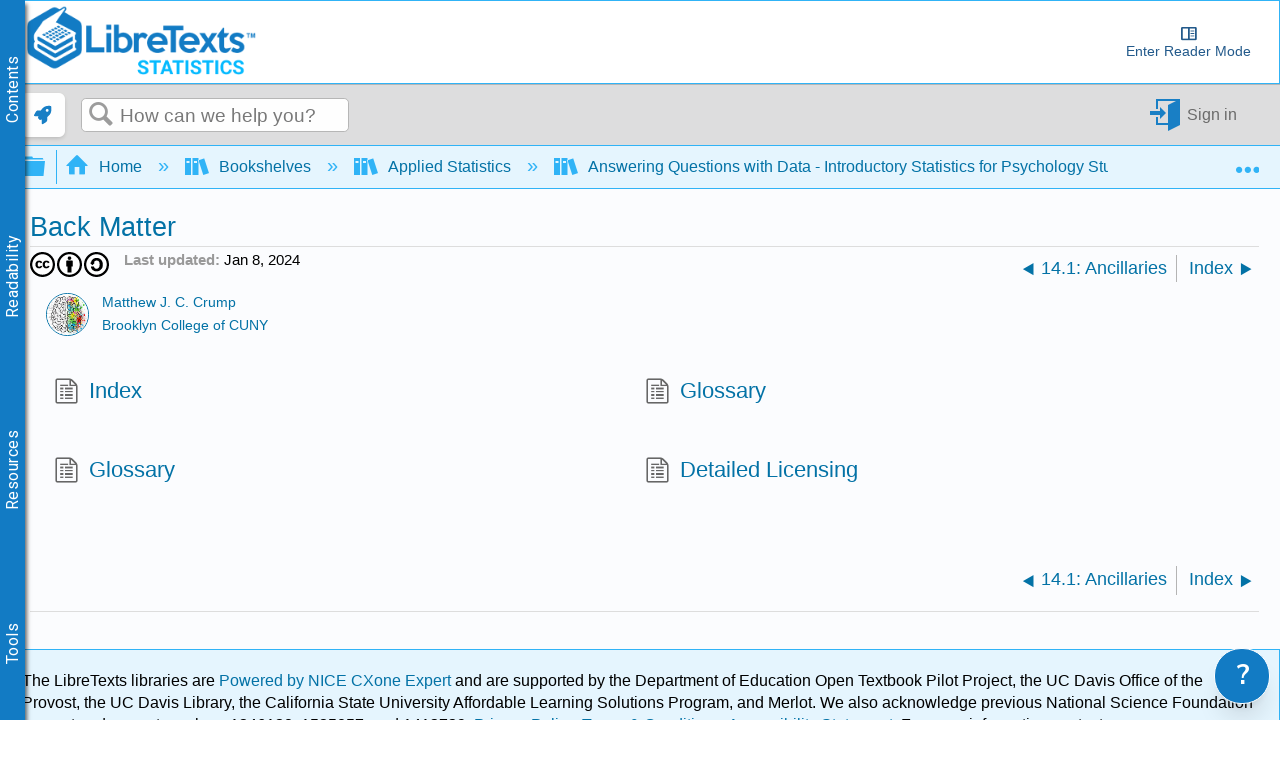

--- FILE ---
content_type: application/javascript; charset=utf-8
request_url: https://cdnjs.cloudflare.com/ajax/libs/jquery.fancytree/2.30.0/jquery.fancytree-all-deps.min.js
body_size: 32271
content:
!function(e){e.ui=e.ui||{};e.ui.version="1.12.1";var t=0,n=Array.prototype.slice;e.cleanData=function(t){return function(n){var i,r,o;for(o=0;null!=(r=n[o]);o++)try{(i=e._data(r,"events"))&&i.remove&&e(r).triggerHandler("remove")}catch(e){}t(n)}}(e.cleanData),e.widget=function(t,n,i){var r,o,s,a={},l=t.split(".")[0],d=l+"-"+(t=t.split(".")[1]);return i||(i=n,n=e.Widget),e.isArray(i)&&(i=e.extend.apply(null,[{}].concat(i))),e.expr[":"][d.toLowerCase()]=function(t){return!!e.data(t,d)},e[l]=e[l]||{},r=e[l][t],o=e[l][t]=function(e,t){if(!this._createWidget)return new o(e,t);arguments.length&&this._createWidget(e,t)},e.extend(o,r,{version:i.version,_proto:e.extend({},i),_childConstructors:[]}),s=new n,s.options=e.widget.extend({},s.options),e.each(i,function(t,i){e.isFunction(i)?a[t]=function(){function e(){return n.prototype[t].apply(this,arguments)}function r(e){return n.prototype[t].apply(this,e)}return function(){var t,n=this._super,o=this._superApply;return this._super=e,this._superApply=r,t=i.apply(this,arguments),this._super=n,this._superApply=o,t}}():a[t]=i}),o.prototype=e.widget.extend(s,{widgetEventPrefix:r?s.widgetEventPrefix||t:t},a,{constructor:o,namespace:l,widgetName:t,widgetFullName:d}),r?(e.each(r._childConstructors,function(t,n){var i=n.prototype;e.widget(i.namespace+"."+i.widgetName,o,n._proto)}),delete r._childConstructors):n._childConstructors.push(o),e.widget.bridge(t,o),o},e.widget.extend=function(t){for(var i,r,o=n.call(arguments,1),s=0,a=o.length;s<a;s++)for(i in o[s])r=o[s][i],o[s].hasOwnProperty(i)&&void 0!==r&&(e.isPlainObject(r)?t[i]=e.isPlainObject(t[i])?e.widget.extend({},t[i],r):e.widget.extend({},r):t[i]=r);return t},e.widget.bridge=function(t,i){var r=i.prototype.widgetFullName||t;e.fn[t]=function(o){var s="string"==typeof o,a=n.call(arguments,1),l=this;return s?this.length||"instance"!==o?this.each(function(){var n,i=e.data(this,r);return"instance"===o?(l=i,!1):i?e.isFunction(i[o])&&"_"!==o.charAt(0)?(n=i[o].apply(i,a))!==i&&void 0!==n?(l=n&&n.jquery?l.pushStack(n.get()):n,!1):void 0:e.error("no such method '"+o+"' for "+t+" widget instance"):e.error("cannot call methods on "+t+" prior to initialization; attempted to call method '"+o+"'")}):l=void 0:(a.length&&(o=e.widget.extend.apply(null,[o].concat(a))),this.each(function(){var t=e.data(this,r);t?(t.option(o||{}),t._init&&t._init()):e.data(this,r,new i(o,this))})),l}},e.Widget=function(){},e.Widget._childConstructors=[],e.Widget.prototype={widgetName:"widget",widgetEventPrefix:"",defaultElement:"<div>",options:{classes:{},disabled:!1,create:null},_createWidget:function(n,i){i=e(i||this.defaultElement||this)[0],this.element=e(i),this.uuid=t++,this.eventNamespace="."+this.widgetName+this.uuid,this.bindings=e(),this.hoverable=e(),this.focusable=e(),this.classesElementLookup={},i!==this&&(e.data(i,this.widgetFullName,this),this._on(!0,this.element,{remove:function(e){e.target===i&&this.destroy()}}),this.document=e(i.style?i.ownerDocument:i.document||i),this.window=e(this.document[0].defaultView||this.document[0].parentWindow)),this.options=e.widget.extend({},this.options,this._getCreateOptions(),n),this._create(),this.options.disabled&&this._setOptionDisabled(this.options.disabled),this._trigger("create",null,this._getCreateEventData()),this._init()},_getCreateOptions:function(){return{}},_getCreateEventData:e.noop,_create:e.noop,_init:e.noop,destroy:function(){var t=this;this._destroy(),e.each(this.classesElementLookup,function(e,n){t._removeClass(n,e)}),this.element.off(this.eventNamespace).removeData(this.widgetFullName),this.widget().off(this.eventNamespace).removeAttr("aria-disabled"),this.bindings.off(this.eventNamespace)},_destroy:e.noop,widget:function(){return this.element},option:function(t,n){var i,r,o,s=t;if(0===arguments.length)return e.widget.extend({},this.options);if("string"==typeof t)if(s={},i=t.split("."),t=i.shift(),i.length){for(r=s[t]=e.widget.extend({},this.options[t]),o=0;o<i.length-1;o++)r[i[o]]=r[i[o]]||{},r=r[i[o]];if(t=i.pop(),1===arguments.length)return void 0===r[t]?null:r[t];r[t]=n}else{if(1===arguments.length)return void 0===this.options[t]?null:this.options[t];s[t]=n}return this._setOptions(s),this},_setOptions:function(e){var t;for(t in e)this._setOption(t,e[t]);return this},_setOption:function(e,t){return"classes"===e&&this._setOptionClasses(t),this.options[e]=t,"disabled"===e&&this._setOptionDisabled(t),this},_setOptionClasses:function(t){var n,i,r;for(n in t)r=this.classesElementLookup[n],t[n]!==this.options.classes[n]&&r&&r.length&&(i=e(r.get()),this._removeClass(r,n),i.addClass(this._classes({element:i,keys:n,classes:t,add:!0})))},_setOptionDisabled:function(e){this._toggleClass(this.widget(),this.widgetFullName+"-disabled",null,!!e),e&&(this._removeClass(this.hoverable,null,"ui-state-hover"),this._removeClass(this.focusable,null,"ui-state-focus"))},enable:function(){return this._setOptions({disabled:!1})},disable:function(){return this._setOptions({disabled:!0})},_classes:function(t){function n(n,o){var s,a;for(a=0;a<n.length;a++)s=r.classesElementLookup[n[a]]||e(),s=t.add?e(e.unique(s.get().concat(t.element.get()))):e(s.not(t.element).get()),r.classesElementLookup[n[a]]=s,i.push(n[a]),o&&t.classes[n[a]]&&i.push(t.classes[n[a]])}var i=[],r=this;return t=e.extend({element:this.element,classes:this.options.classes||{}},t),this._on(t.element,{remove:"_untrackClassesElement"}),t.keys&&n(t.keys.match(/\S+/g)||[],!0),t.extra&&n(t.extra.match(/\S+/g)||[]),i.join(" ")},_untrackClassesElement:function(t){var n=this;e.each(n.classesElementLookup,function(i,r){-1!==e.inArray(t.target,r)&&(n.classesElementLookup[i]=e(r.not(t.target).get()))})},_removeClass:function(e,t,n){return this._toggleClass(e,t,n,!1)},_addClass:function(e,t,n){return this._toggleClass(e,t,n,!0)},_toggleClass:function(e,t,n,i){i="boolean"==typeof i?i:n;var r="string"==typeof e||null===e,o={extra:r?t:n,keys:r?e:t,element:r?this.element:e,add:i};return o.element.toggleClass(this._classes(o),i),this},_on:function(t,n,i){var r,o=this;"boolean"!=typeof t&&(i=n,n=t,t=!1),i?(n=r=e(n),this.bindings=this.bindings.add(n)):(i=n,n=this.element,r=this.widget()),e.each(i,function(i,s){function a(){if(t||!0!==o.options.disabled&&!e(this).hasClass("ui-state-disabled"))return("string"==typeof s?o[s]:s).apply(o,arguments)}"string"!=typeof s&&(a.guid=s.guid=s.guid||a.guid||e.guid++);var l=i.match(/^([\w:-]*)\s*(.*)$/),d=l[1]+o.eventNamespace,c=l[2];c?r.on(d,c,a):n.on(d,a)})},_off:function(t,n){n=(n||"").split(" ").join(this.eventNamespace+" ")+this.eventNamespace,t.off(n).off(n),this.bindings=e(this.bindings.not(t).get()),this.focusable=e(this.focusable.not(t).get()),this.hoverable=e(this.hoverable.not(t).get())},_delay:function(e,t){var n=this;return setTimeout(function(){return("string"==typeof e?n[e]:e).apply(n,arguments)},t||0)},_hoverable:function(t){this.hoverable=this.hoverable.add(t),this._on(t,{mouseenter:function(t){this._addClass(e(t.currentTarget),null,"ui-state-hover")},mouseleave:function(t){this._removeClass(e(t.currentTarget),null,"ui-state-hover")}})},_focusable:function(t){this.focusable=this.focusable.add(t),this._on(t,{focusin:function(t){this._addClass(e(t.currentTarget),null,"ui-state-focus")},focusout:function(t){this._removeClass(e(t.currentTarget),null,"ui-state-focus")}})},_trigger:function(t,n,i){var r,o,s=this.options[t];if(i=i||{},n=e.Event(n),n.type=(t===this.widgetEventPrefix?t:this.widgetEventPrefix+t).toLowerCase(),n.target=this.element[0],o=n.originalEvent)for(r in o)r in n||(n[r]=o[r]);return this.element.trigger(n,i),!(e.isFunction(s)&&!1===s.apply(this.element[0],[n].concat(i))||n.isDefaultPrevented())}},e.each({show:"fadeIn",hide:"fadeOut"},function(t,n){e.Widget.prototype["_"+t]=function(i,r,o){"string"==typeof r&&(r={effect:r});var s,a=r?!0===r||"number"==typeof r?n:r.effect||n:t;"number"==typeof(r=r||{})&&(r={duration:r}),s=!e.isEmptyObject(r),r.complete=o,r.delay&&i.delay(r.delay),s&&e.effects&&e.effects.effect[a]?i[t](r):a!==t&&i[a]?i[a](r.duration,r.easing,o):i.queue(function(n){e(this)[t](),o&&o.call(i[0]),n()})}});e.widget;!function(){function t(e,t,n){return[parseFloat(e[0])*(c.test(e[0])?t/100:1),parseFloat(e[1])*(c.test(e[1])?n/100:1)]}function n(t,n){return parseInt(e.css(t,n),10)||0}var i,r=Math.max,o=Math.abs,s=/left|center|right/,a=/top|center|bottom/,l=/[\+\-]\d+(\.[\d]+)?%?/,d=/^\w+/,c=/%$/,u=e.fn.position;e.position={scrollbarWidth:function(){if(void 0!==i)return i;var t,n,r=e("<div style='display:block;position:absolute;width:50px;height:50px;overflow:hidden;'><div style='height:100px;width:auto;'></div></div>"),o=r.children()[0];return e("body").append(r),t=o.offsetWidth,r.css("overflow","scroll"),n=o.offsetWidth,t===n&&(n=r[0].clientWidth),r.remove(),i=t-n},getScrollInfo:function(t){var n=t.isWindow||t.isDocument?"":t.element.css("overflow-x"),i=t.isWindow||t.isDocument?"":t.element.css("overflow-y"),r="scroll"===n||"auto"===n&&t.width<t.element[0].scrollWidth;return{width:"scroll"===i||"auto"===i&&t.height<t.element[0].scrollHeight?e.position.scrollbarWidth():0,height:r?e.position.scrollbarWidth():0}},getWithinInfo:function(t){var n=e(t||window),i=e.isWindow(n[0]),r=!!n[0]&&9===n[0].nodeType;return{element:n,isWindow:i,isDocument:r,offset:!i&&!r?e(t).offset():{left:0,top:0},scrollLeft:n.scrollLeft(),scrollTop:n.scrollTop(),width:n.outerWidth(),height:n.outerHeight()}}},e.fn.position=function(i){if(!i||!i.of)return u.apply(this,arguments);i=e.extend({},i);var c,h,f,p,g,y,v=e(i.of),m=e.position.getWithinInfo(i.within),x=e.position.getScrollInfo(m),b=(i.collision||"flip").split(" "),C={};return y=function(t){var n=t[0];return 9===n.nodeType?{width:t.width(),height:t.height(),offset:{top:0,left:0}}:e.isWindow(n)?{width:t.width(),height:t.height(),offset:{top:t.scrollTop(),left:t.scrollLeft()}}:n.preventDefault?{width:0,height:0,offset:{top:n.pageY,left:n.pageX}}:{width:t.outerWidth(),height:t.outerHeight(),offset:t.offset()}}(v),v[0].preventDefault&&(i.at="left top"),h=y.width,f=y.height,p=y.offset,g=e.extend({},p),e.each(["my","at"],function(){var e,t,n=(i[this]||"").split(" ");1===n.length&&(n=s.test(n[0])?n.concat(["center"]):a.test(n[0])?["center"].concat(n):["center","center"]),n[0]=s.test(n[0])?n[0]:"center",n[1]=a.test(n[1])?n[1]:"center",e=l.exec(n[0]),t=l.exec(n[1]),C[this]=[e?e[0]:0,t?t[0]:0],i[this]=[d.exec(n[0])[0],d.exec(n[1])[0]]}),1===b.length&&(b[1]=b[0]),"right"===i.at[0]?g.left+=h:"center"===i.at[0]&&(g.left+=h/2),"bottom"===i.at[1]?g.top+=f:"center"===i.at[1]&&(g.top+=f/2),c=t(C.at,h,f),g.left+=c[0],g.top+=c[1],this.each(function(){var s,a,l=e(this),d=l.outerWidth(),u=l.outerHeight(),y=n(this,"marginLeft"),_=n(this,"marginTop"),k=d+y+n(this,"marginRight")+x.width,w=u+_+n(this,"marginBottom")+x.height,N=e.extend({},g),S=t(C.my,l.outerWidth(),l.outerHeight());"right"===i.my[0]?N.left-=d:"center"===i.my[0]&&(N.left-=d/2),"bottom"===i.my[1]?N.top-=u:"center"===i.my[1]&&(N.top-=u/2),N.left+=S[0],N.top+=S[1],s={marginLeft:y,marginTop:_},e.each(["left","top"],function(t,n){e.ui.position[b[t]]&&e.ui.position[b[t]][n](N,{targetWidth:h,targetHeight:f,elemWidth:d,elemHeight:u,collisionPosition:s,collisionWidth:k,collisionHeight:w,offset:[c[0]+S[0],c[1]+S[1]],my:i.my,at:i.at,within:m,elem:l})}),i.using&&(a=function(e){var t=p.left-N.left,n=t+h-d,s=p.top-N.top,a=s+f-u,c={target:{element:v,left:p.left,top:p.top,width:h,height:f},element:{element:l,left:N.left,top:N.top,width:d,height:u},horizontal:n<0?"left":t>0?"right":"center",vertical:a<0?"top":s>0?"bottom":"middle"};h<d&&o(t+n)<h&&(c.horizontal="center"),f<u&&o(s+a)<f&&(c.vertical="middle"),r(o(t),o(n))>r(o(s),o(a))?c.important="horizontal":c.important="vertical",i.using.call(this,e,c)}),l.offset(e.extend(N,{using:a}))})},e.ui.position={fit:{left:function(e,t){var n,i=t.within,o=i.isWindow?i.scrollLeft:i.offset.left,s=i.width,a=e.left-t.collisionPosition.marginLeft,l=o-a,d=a+t.collisionWidth-s-o;t.collisionWidth>s?l>0&&d<=0?(n=e.left+l+t.collisionWidth-s-o,e.left+=l-n):e.left=d>0&&l<=0?o:l>d?o+s-t.collisionWidth:o:l>0?e.left+=l:d>0?e.left-=d:e.left=r(e.left-a,e.left)},top:function(e,t){var n,i=t.within,o=i.isWindow?i.scrollTop:i.offset.top,s=t.within.height,a=e.top-t.collisionPosition.marginTop,l=o-a,d=a+t.collisionHeight-s-o;t.collisionHeight>s?l>0&&d<=0?(n=e.top+l+t.collisionHeight-s-o,e.top+=l-n):e.top=d>0&&l<=0?o:l>d?o+s-t.collisionHeight:o:l>0?e.top+=l:d>0?e.top-=d:e.top=r(e.top-a,e.top)}},flip:{left:function(e,t){var n,i,r=t.within,s=r.offset.left+r.scrollLeft,a=r.width,l=r.isWindow?r.scrollLeft:r.offset.left,d=e.left-t.collisionPosition.marginLeft,c=d-l,u=d+t.collisionWidth-a-l,h="left"===t.my[0]?-t.elemWidth:"right"===t.my[0]?t.elemWidth:0,f="left"===t.at[0]?t.targetWidth:"right"===t.at[0]?-t.targetWidth:0,p=-2*t.offset[0];c<0?((n=e.left+h+f+p+t.collisionWidth-a-s)<0||n<o(c))&&(e.left+=h+f+p):u>0&&((i=e.left-t.collisionPosition.marginLeft+h+f+p-l)>0||o(i)<u)&&(e.left+=h+f+p)},top:function(e,t){var n,i,r=t.within,s=r.offset.top+r.scrollTop,a=r.height,l=r.isWindow?r.scrollTop:r.offset.top,d=e.top-t.collisionPosition.marginTop,c=d-l,u=d+t.collisionHeight-a-l,h="top"===t.my[1]?-t.elemHeight:"bottom"===t.my[1]?t.elemHeight:0,f="top"===t.at[1]?t.targetHeight:"bottom"===t.at[1]?-t.targetHeight:0,p=-2*t.offset[1];c<0?((i=e.top+h+f+p+t.collisionHeight-a-s)<0||i<o(c))&&(e.top+=h+f+p):u>0&&((n=e.top-t.collisionPosition.marginTop+h+f+p-l)>0||o(n)<u)&&(e.top+=h+f+p)}},flipfit:{left:function(){e.ui.position.flip.left.apply(this,arguments),e.ui.position.fit.left.apply(this,arguments)},top:function(){e.ui.position.flip.top.apply(this,arguments),e.ui.position.fit.top.apply(this,arguments)}}}}();e.ui.position,e.ui.keyCode={BACKSPACE:8,COMMA:188,DELETE:46,DOWN:40,END:35,ENTER:13,ESCAPE:27,HOME:36,LEFT:37,PAGE_DOWN:34,PAGE_UP:33,PERIOD:190,RIGHT:39,SPACE:32,TAB:9,UP:38},e.fn.scrollParent=function(t){var n=this.css("position"),i="absolute"===n,r=t?/(auto|scroll|hidden)/:/(auto|scroll)/,o=this.parents().filter(function(){var t=e(this);return(!i||"static"!==t.css("position"))&&r.test(t.css("overflow")+t.css("overflow-y")+t.css("overflow-x"))}).eq(0);return"fixed"!==n&&o.length?o:e(this[0].ownerDocument||document)},e.fn.extend({uniqueId:function(){var e=0;return function(){return this.each(function(){this.id||(this.id="ui-id-"+ ++e)})}}(),removeUniqueId:function(){return this.each(function(){/^ui-id-\d+$/.test(this.id)&&e(this).removeAttr("id")})}})}(jQuery),function(e){"function"==typeof define&&define.amd?define(["jquery"],e):"object"==typeof module&&module.exports?module.exports=e(require("jquery")):e(jQuery)}(function(e){return function(e){"function"==typeof define&&define.amd?define(["jquery","./jquery.fancytree.ui-deps"],e):"object"==typeof module&&module.exports?(require("./jquery.fancytree.ui-deps"),module.exports=e(require("jquery"))):e(jQuery)}(function(e){"use strict";function t(t,n){t||(n=n?": "+n:"",e.error("Fancytree assertion failed"+n))}function n(e,t){var n,i,r=window.console?window.console[e]:null;if(r)try{r.apply(window.console,t)}catch(e){for(i="",n=0;n<t.length;n++)i+=t[n];r(i)}}function i(){var t,n,r,o,s,a=arguments[0]||{},l=1,d=arguments.length;if("object"==typeof a||e.isFunction(a)||(a={}),l===d)throw"need at least two args";for(;l<d;l++)if(null!=(t=arguments[l]))for(n in t)r=a[n],a!==(o=t[n])&&(o&&e.isPlainObject(o)?(s=r&&e.isPlainObject(r)?r:{},a[n]=i(s,o)):void 0!==o&&(a[n]=o));return a}function r(e,t,n,i,r){return function(){var n=t[e],o=i[e],s=t.ext[r],a=function(){return n.apply(t,arguments)},l=function(e){return n.apply(t,e)};return function(){var e=t._local,n=t._super,i=t._superApply;try{return t._local=s,t._super=a,t._superApply=l,o.apply(t,arguments)}finally{t._local=e,t._super=n,t._superApply=i}}}()}function o(t,n,i,o){for(var s in i)"function"==typeof i[s]?"function"==typeof t[s]?t[s]=r(s,t,0,i,o):"_"===s.charAt(0)?t.ext[o][s]=r(s,t,0,i,o):e.error("Could not override tree."+s+". Use prefix '_' to create tree."+o+"._"+s):"options"!==s&&(t.ext[o][s]=i[s])}function s(t,n){return void 0===t?e.Deferred(function(){this.resolve()}).promise():e.Deferred(function(){this.resolveWith(t,n)}).promise()}function a(t,n){return void 0===t?e.Deferred(function(){this.reject()}).promise():e.Deferred(function(){this.rejectWith(t,n)}).promise()}function l(e,t){return function(){e.resolveWith(t)}}function d(t){var n=e.extend({},t.data()),i=n.json;return delete n.fancytree,delete n.uiFancytree,i&&(delete n.json,n=e.extend(n,i)),n}function c(e){return(""+e).replace(x,function(e){return C[e]})}function u(e){return e=e.toLowerCase(),function(t){return t.title.toLowerCase().indexOf(e)>=0}}function h(n,i){var r,o,s,a;for(this.parent=n,this.tree=n.tree,this.ul=null,this.li=null,this.statusNodeType=null,this._isLoading=!1,this._error=null,this.data={},r=0,o=T.length;r<o;r++)this[s=T[r]]=i[s];null==this.unselectableIgnore&&null==this.unselectableStatus||(this.unselectable=!0),i.hideCheckbox&&e.error("'hideCheckbox' node option was removed in v2.23.0: use 'checkbox: false'"),i.data&&e.extend(this.data,i.data);for(s in i)A[s]||e.isFunction(i[s])||F[s]||(this.data[s]=i[s]);null==this.key?this.tree.options.defaultKey?(this.key=this.tree.options.defaultKey(this),t(this.key,"defaultKey() must return a unique key")):this.key="_"+y._nextNodeKey++:this.key=""+this.key,i.active&&(t(null===this.tree.activeNode,"only one active node allowed"),this.tree.activeNode=this),i.selected&&(this.tree.lastSelectedNode=this),(a=i.children)?a.length?this._setChildren(a):this.children=this.lazy?[]:null:this.children=null,this.tree._callHook("treeRegisterNode",this.tree,!0,this)}function f(t){this.widget=t,this.$div=t.element,this.options=t.options,this.options&&(e.isFunction(this.options.lazyload)&&!e.isFunction(this.options.lazyLoad)&&(this.options.lazyLoad=function(){return y.warn("The 'lazyload' event is deprecated since 2014-02-25. Use 'lazyLoad' (with uppercase L) instead."),t.options.lazyload.apply(this,arguments)}),e.isFunction(this.options.loaderror)&&e.error("The 'loaderror' event was renamed since 2014-07-03. Use 'loadError' (with uppercase E) instead."),void 0!==this.options.fx&&y.warn("The 'fx' option was replaced by 'toggleEffect' since 2014-11-30."),void 0!==this.options.removeNode&&e.error("The 'removeNode' event was replaced by 'modifyChild' since 2.20 (2016-09-10).")),this.ext={},this.types={},this.columns={},this.data=d(this.$div),this._id=e.ui.fancytree._nextId++,this._ns=".fancytree-"+this._id,this.activeNode=null,this.focusNode=null,this._hasFocus=null,this._tempCache={},this._lastMousedownNode=null,this._enableUpdate=!0,this.lastSelectedNode=null,this.systemFocusElement=null,this.lastQuicksearchTerm="",this.lastQuicksearchTime=0,this.statusClassPropName="span",this.ariaPropName="li",this.nodeContainerAttrName="li",this.$div.find(">ul.fancytree-container").remove();var n,i={tree:this};this.rootNode=new h(i,{title:"root",key:"root_"+this._id,children:null,expanded:!0}),this.rootNode.parent=null,n=e("<ul>",{class:"ui-fancytree fancytree-container fancytree-plain"}).appendTo(this.$div),this.$container=n,this.rootNode.ul=n[0],null==this.options.debugLevel&&(this.options.debugLevel=y.debugLevel)}{if(!e.ui||!e.ui.fancytree){var p,g,y=null,v=new RegExp(/\.|\//),m=/[&<>"'\/]/g,x=/[<>"'\/]/g,b="$recursive_request",C={"&":"&amp;","<":"&lt;",">":"&gt;",'"':"&quot;","'":"&#39;","/":"&#x2F;"},_={16:!0,17:!0,18:!0},k={8:"backspace",9:"tab",10:"return",13:"return",19:"pause",20:"capslock",27:"esc",32:"space",33:"pageup",34:"pagedown",35:"end",36:"home",37:"left",38:"up",39:"right",40:"down",45:"insert",46:"del",59:";",61:"=",96:"0",97:"1",98:"2",99:"3",100:"4",101:"5",102:"6",103:"7",104:"8",105:"9",106:"*",107:"+",109:"-",110:".",111:"/",112:"f1",113:"f2",114:"f3",115:"f4",116:"f5",117:"f6",118:"f7",119:"f8",120:"f9",121:"f10",122:"f11",123:"f12",144:"numlock",145:"scroll",173:"-",186:";",187:"=",188:",",189:"-",190:".",191:"/",192:"`",219:"[",220:"\\",221:"]",222:"'"},w={0:"",1:"left",2:"middle",3:"right"},N="active expanded focus folder lazy radiogroup selected unselectable unselectableIgnore".split(" "),S={},E="columns types".split(" "),T="checkbox expanded extraClasses folder icon iconTooltip key lazy partsel radiogroup refKey selected statusNodeType title tooltip type unselectable unselectableIgnore unselectableStatus".split(" "),A={},O={},F={active:!0,children:!0,data:!0,focus:!0};for(p=0;p<N.length;p++)S[N[p]]=!0;for(p=0;p<T.length;p++)g=T[p],A[g]=!0,g!==g.toLowerCase()&&(O[g.toLowerCase()]=g);return t(e.ui,"Fancytree requires jQuery UI (http://jqueryui.com)"),Date.now||(Date.now=function(){return(new Date).getTime()}),h.prototype={_findDirectChild:function(e){var t,n,i=this.children;if(i)if("string"==typeof e){for(t=0,n=i.length;t<n;t++)if(i[t].key===e)return i[t]}else{if("number"==typeof e)return this.children[e];if(e.parent===this)return e}return null},_setChildren:function(e){t(e&&(!this.children||0===this.children.length),"only init supported"),this.children=[];for(var n=0,i=e.length;n<i;n++)this.children.push(new h(this,e[n]))},addChildren:function(n,i){var r,o,s,a=this.getFirstChild(),l=this.getLastChild(),d=null,c=[];for(e.isPlainObject(n)&&(n=[n]),this.children||(this.children=[]),r=0,o=n.length;r<o;r++)c.push(new h(this,n[r]));if(d=c[0],null==i?this.children=this.children.concat(c):(i=this._findDirectChild(i),t((s=e.inArray(i,this.children))>=0,"insertBefore must be an existing child"),this.children.splice.apply(this.children,[s,0].concat(c))),a&&!i){for(r=0,o=c.length;r<o;r++)c[r].render();a!==this.getFirstChild()&&a.renderStatus(),l!==this.getLastChild()&&l.renderStatus()}else(!this.parent||this.parent.ul||this.tr)&&this.render();return 3===this.tree.options.selectMode&&this.fixSelection3FromEndNodes(),this.triggerModifyChild("add",1===c.length?c[0]:null),d},addClass:function(e){return this.toggleClass(e,!0)},addNode:function(e,n){switch(void 0!==n&&"over"!==n||(n="child"),n){case"after":return this.getParent().addChildren(e,this.getNextSibling());case"before":return this.getParent().addChildren(e,this);case"firstChild":var i=this.children?this.children[0]:null;return this.addChildren(e,i);case"child":case"over":return this.addChildren(e)}t(!1,"Invalid mode: "+n)},addPagingNode:function(t,n){var i,r;n=n||"child";{if(!1!==t)return t=e.extend({title:this.tree.options.strings.moreData,statusNodeType:"paging",icon:!1},t),this.partload=!0,this.addNode(t,n);for(i=this.children.length-1;i>=0;i--)"paging"===(r=this.children[i]).statusNodeType&&this.removeChild(r);this.partload=!1}},appendSibling:function(e){return this.addNode(e,"after")},applyPatch:function(t){if(null===t)return this.remove(),s(this);var n,i,r={children:!0,expanded:!0,parent:!0};for(n in t)i=t[n],r[n]||e.isFunction(i)||(A[n]?this[n]=i:this.data[n]=i);return t.hasOwnProperty("children")&&(this.removeChildren(),t.children&&this._setChildren(t.children)),this.isVisible()&&(this.renderTitle(),this.renderStatus()),t.hasOwnProperty("expanded")?this.setExpanded(t.expanded):s(this)},collapseSiblings:function(){return this.tree._callHook("nodeCollapseSiblings",this)},copyTo:function(e,t,n){return e.addNode(this.toDict(!0,n),t)},countChildren:function(e){var t,n,i,r=this.children;if(!r)return 0;if(i=r.length,!1!==e)for(t=0,n=i;t<n;t++)i+=r[t].countChildren();return i},debug:function(e){this.tree.options.debugLevel>=4&&(Array.prototype.unshift.call(arguments,this.toString()),n("log",arguments))},discard:function(){return this.warn("FancytreeNode.discard() is deprecated since 2014-02-16. Use .resetLazy() instead."),this.resetLazy()},discardMarkup:function(e){var t=e?"nodeRemoveMarkup":"nodeRemoveChildMarkup";this.tree._callHook(t,this)},error:function(e){this.options.debugLevel>=1&&(Array.prototype.unshift.call(arguments,this.toString()),n("error",arguments))},findAll:function(t){t=e.isFunction(t)?t:u(t);var n=[];return this.visit(function(e){t(e)&&n.push(e)}),n},findFirst:function(t){t=e.isFunction(t)?t:u(t);var n=null;return this.visit(function(e){if(t(e))return n=e,!1}),n},_changeSelectStatusAttrs:function(e){var n=!1,i=this.tree.options,r=y.evalOption("unselectable",this,this,i,!1),o=y.evalOption("unselectableStatus",this,this,i,void 0);switch(r&&null!=o&&(e=o),e){case!1:n=this.selected||this.partsel,this.selected=!1,this.partsel=!1;break;case!0:n=!this.selected||!this.partsel,this.selected=!0,this.partsel=!0;break;case void 0:n=this.selected||!this.partsel,this.selected=!1,this.partsel=!0;break;default:t(!1,"invalid state: "+e)}return n&&this.renderStatus(),n},fixSelection3AfterClick:function(e){var t=this.isSelected();this.visit(function(e){e._changeSelectStatusAttrs(t)}),this.fixSelection3FromEndNodes(e)},fixSelection3FromEndNodes:function(e){function n(e){var t,r,o,s,a,l,d,c,u=e.children;if(u&&u.length){for(l=!0,d=!1,t=0,r=u.length;t<r;t++)s=n(o=u[t]),y.evalOption("unselectableIgnore",o,o,i,!1)||(!1!==s&&(d=!0),!0!==s&&(l=!1));a=!!l||!!d&&void 0}else a=null==(c=y.evalOption("unselectableStatus",e,e,i,void 0))?!!e.selected:!!c;return e._changeSelectStatusAttrs(a),a}var i=this.tree.options;t(3===i.selectMode,"expected selectMode 3"),n(this),this.visitParents(function(e){var t,n,r,o,s,a=e.children,l=!0,d=!1;for(t=0,n=a.length;t<n;t++)r=a[t],y.evalOption("unselectableIgnore",r,r,i,!1)||(((o=null==(s=y.evalOption("unselectableStatus",r,r,i,void 0))?!!r.selected:!!s)||r.partsel)&&(d=!0),o||(l=!1));o=!!l||!!d&&void 0,e._changeSelectStatusAttrs(o)})},fromDict:function(t){for(var n in t)A[n]?this[n]=t[n]:"data"===n?e.extend(this.data,t.data):e.isFunction(t[n])||F[n]||(this.data[n]=t[n]);t.children&&(this.removeChildren(),this.addChildren(t.children)),this.renderTitle()},getChildren:function(){if(void 0!==this.hasChildren())return this.children},getFirstChild:function(){return this.children?this.children[0]:null},getIndex:function(){return e.inArray(this,this.parent.children)},getIndexHier:function(t,n){t=t||".";var i,r=[];return e.each(this.getParentList(!1,!0),function(e,t){i=""+(t.getIndex()+1),n&&(i=("0000000"+i).substr(-n)),r.push(i)}),r.join(t)},getKeyPath:function(e){var t=[],n=this.tree.options.keyPathSeparator;return this.visitParents(function(e){e.parent&&t.unshift(e.key)},!e),n+t.join(n)},getLastChild:function(){return this.children?this.children[this.children.length-1]:null},getLevel:function(){for(var e=0,t=this.parent;t;)e++,t=t.parent;return e},getNextSibling:function(){if(this.parent){var e,t,n=this.parent.children;for(e=0,t=n.length-1;e<t;e++)if(n[e]===this)return n[e+1]}return null},getParent:function(){return this.parent},getParentList:function(e,t){for(var n=[],i=t?this:this.parent;i;)(e||i.parent)&&n.unshift(i),i=i.parent;return n},getPrevSibling:function(){if(this.parent){var e,t,n=this.parent.children;for(e=1,t=n.length;e<t;e++)if(n[e]===this)return n[e-1]}return null},getSelectedNodes:function(e){var t=[];return this.visit(function(n){if(n.selected&&(t.push(n),!0===e))return"skip"}),t},hasChildren:function(){if(this.lazy){if(null==this.children)return;if(0===this.children.length)return!1;if(1===this.children.length&&this.children[0].isStatusNode())return;return!0}return!(!this.children||!this.children.length)},hasFocus:function(){return this.tree.hasFocus()&&this.tree.focusNode===this},info:function(e){this.tree.options.debugLevel>=3&&(Array.prototype.unshift.call(arguments,this.toString()),n("info",arguments))},isActive:function(){return this.tree.activeNode===this},isBelowOf:function(e){return this.getIndexHier(".",5)>e.getIndexHier(".",5)},isChildOf:function(e){return this.parent&&this.parent===e},isDescendantOf:function(t){if(!t||t.tree!==this.tree)return!1;for(var n=this.parent;n;){if(n===t)return!0;n===n.parent&&e.error("Recursive parent link: "+n),n=n.parent}return!1},isExpanded:function(){return!!this.expanded},isFirstSibling:function(){var e=this.parent;return!e||e.children[0]===this},isFolder:function(){return!!this.folder},isLastSibling:function(){var e=this.parent;return!e||e.children[e.children.length-1]===this},isLazy:function(){return!!this.lazy},isLoaded:function(){return!this.lazy||void 0!==this.hasChildren()},isLoading:function(){return!!this._isLoading},isRoot:function(){return this.isRootNode()},isPartsel:function(){return!this.selected&&!!this.partsel},isPartload:function(){return!!this.partload},isRootNode:function(){return this.tree.rootNode===this},isSelected:function(){return!!this.selected},isStatusNode:function(){return!!this.statusNodeType},isPagingNode:function(){return"paging"===this.statusNodeType},isTopLevel:function(){return this.tree.rootNode===this.parent},isUndefined:function(){return void 0===this.hasChildren()},isVisible:function(){var e,t,n=this.getParentList(!1,!1);for(e=0,t=n.length;e<t;e++)if(!n[e].expanded)return!1;return!0},lazyLoad:function(e){return this.warn("FancytreeNode.lazyLoad() is deprecated since 2014-02-16. Use .load() instead."),this.load(e)},load:function(e){var n,i,r=this,o=this.isExpanded();return t(this.isLazy(),"load() requires a lazy node"),e||this.isUndefined()?(this.isLoaded()&&this.resetLazy(),!1===(i=this.tree._triggerNodeEvent("lazyLoad",this))?s(this):(t("boolean"!=typeof i,"lazyLoad event must return source in data.result"),n=this.tree._callHook("nodeLoadChildren",this,i),o?(this.expanded=!0,n.always(function(){r.render()})):n.always(function(){r.renderStatus()}),n)):s(this)},makeVisible:function(t){var n,i=this,r=[],o=new e.Deferred,s=this.getParentList(!1,!1),a=s.length,l=!(t&&!0===t.noAnimation),d=!(t&&!1===t.scrollIntoView);for(n=a-1;n>=0;n--)r.push(s[n].setExpanded(!0,t));return e.when.apply(e,r).done(function(){d?i.scrollIntoView(l).done(function(){o.resolve()}):o.resolve()}),o.promise()},moveTo:function(n,i,r){void 0===i||"over"===i?i="child":"firstChild"===i&&(n.children&&n.children.length?(i="before",n=n.children[0]):i="child");var o,s=this.parent,a="child"===i?n:n.parent;if(this!==n){if(this.parent?a.isDescendantOf(this)&&e.error("Cannot move a node to its own descendant"):e.error("Cannot move system root"),a!==s&&s.triggerModifyChild("remove",this),1===this.parent.children.length){if(this.parent===a)return;this.parent.children=this.parent.lazy?[]:null,this.parent.expanded=!1}else t((o=e.inArray(this,this.parent.children))>=0,"invalid source parent"),this.parent.children.splice(o,1);if(this.parent=a,a.hasChildren())switch(i){case"child":a.children.push(this);break;case"before":t((o=e.inArray(n,a.children))>=0,"invalid target parent"),a.children.splice(o,0,this);break;case"after":t((o=e.inArray(n,a.children))>=0,"invalid target parent"),a.children.splice(o+1,0,this);break;default:e.error("Invalid mode "+i)}else a.children=[this];r&&n.visit(r,!0),a===s?a.triggerModifyChild("move",this):a.triggerModifyChild("add",this),this.tree!==n.tree&&(this.warn("Cross-tree moveTo is experimantal!"),this.visit(function(e){e.tree=n.tree},!0)),s.isDescendantOf(a)||s.render(),a.isDescendantOf(s)||a===s||a.render()}},navigate:function(t,n){function i(i){if(i){try{i.makeVisible({scrollIntoView:!1})}catch(e){}return e(i.span).is(":visible")?!1===n?i.setFocus():i.setActive():(i.debug("Navigate: skipping hidden node"),void i.navigate(t,n))}}var r,o,a,l=e.ui.keyCode,d=null;switch(t){case l.BACKSPACE:this.parent&&this.parent.parent&&(a=i(this.parent));break;case l.HOME:this.tree.visit(function(t){if(e(t.span).is(":visible"))return a=i(t),!1});break;case l.END:this.tree.visit(function(t){e(t.span).is(":visible")&&(a=t)}),a&&(a=i(a));break;case l.LEFT:this.expanded?(this.setExpanded(!1),a=i(this)):this.parent&&this.parent.parent&&(a=i(this.parent));break;case l.RIGHT:this.expanded||!this.children&&!this.lazy?this.children&&this.children.length&&(a=i(this.children[0])):(this.setExpanded(),a=i(this));break;case l.UP:for(d=this.getPrevSibling();d&&!e(d.span).is(":visible");)d=d.getPrevSibling();for(;d&&d.expanded&&d.children&&d.children.length;)d=d.children[d.children.length-1];!d&&this.parent&&this.parent.parent&&(d=this.parent),a=i(d);break;case l.DOWN:if(this.expanded&&this.children&&this.children.length)d=this.children[0];else for(r=(o=this.getParentList(!1,!0)).length-1;r>=0;r--){for(d=o[r].getNextSibling();d&&!e(d.span).is(":visible");)d=d.getNextSibling();if(d)break}a=i(d);break;default:!1}return a||s()},remove:function(){return this.parent.removeChild(this)},removeChild:function(e){return this.tree._callHook("nodeRemoveChild",this,e)},removeChildren:function(){return this.tree._callHook("nodeRemoveChildren",this)},removeClass:function(e){return this.toggleClass(e,!1)},render:function(e,t){return this.tree._callHook("nodeRender",this,e,t)},renderTitle:function(){return this.tree._callHook("nodeRenderTitle",this)},renderStatus:function(){return this.tree._callHook("nodeRenderStatus",this)},replaceWith:function(n){var i,r=this.parent,o=e.inArray(this,r.children),s=this;return t(this.isPagingNode(),"replaceWith() currently requires a paging status node"),(i=this.tree._callHook("nodeLoadChildren",this,n)).done(function(e){var t=s.children;for(p=0;p<t.length;p++)t[p].parent=r;r.children.splice.apply(r.children,[o+1,0].concat(t)),s.children=null,s.remove(),r.render()}).fail(function(){s.setExpanded()}),i},resetLazy:function(){this.removeChildren(),this.expanded=!1,this.lazy=!0,this.children=void 0,this.renderStatus()},scheduleAction:function(t,n){this.tree.timer&&(clearTimeout(this.tree.timer),this.tree.debug("clearTimeout(%o)",this.tree.timer)),this.tree.timer=null;var i=this;switch(t){case"cancel":break;case"expand":this.tree.timer=setTimeout(function(){i.tree.debug("setTimeout: trigger expand"),i.setExpanded(!0)},n);break;case"activate":this.tree.timer=setTimeout(function(){i.tree.debug("setTimeout: trigger activate"),i.setActive(!0)},n);break;default:e.error("Invalid mode "+t)}},scrollIntoView:function(n,i){if(void 0!==i&&function(e){return!(!e.tree||void 0===e.statusNodeType)}(i))throw"scrollIntoView() with 'topNode' option is deprecated since 2014-05-08. Use 'options.topNode' instead.";var r=e.extend({effects:!0===n?{duration:200,queue:!1}:n,scrollOfs:this.tree.options.scrollOfs,scrollParent:this.tree.options.scrollParent,topNode:null},i),o=r.scrollParent;o?o.jquery||(o=e(o)):o=this.tree.tbody?this.tree.$container.scrollParent():this.tree.$container,o[0]===document&&(o=e(window));var a,l,d,c=new e.Deferred,u=this,h=e(this.span).height(),f=r.scrollOfs.top||0,p=r.scrollOfs.bottom||0,g=o.height(),y=o.scrollTop(),v=o,m=o[0]===window,x=r.topNode||null,b=null;return e(this.span).is(":visible")?(m?(l=e(this.span).offset().top,a=x&&x.span?e(x.span).offset().top:0,v=e("html,body")):(t(o[0]!==document&&o[0]!==document.body,"scrollParent should be a simple element or `window`, not document or body."),d=o.offset().top,l=e(this.span).offset().top-d+y,a=x?e(x.span).offset().top-d+y:0,g-=Math.max(0,o.innerHeight()-o[0].clientHeight)),l<y+f?b=l-f:l+h>y+g-p&&(b=l+h-g+p,x&&(t(x.isRootNode()||e(x.span).is(":visible"),"topNode must be visible"),a<b&&(b=a-f))),null!==b?r.effects?(r.effects.complete=function(){c.resolveWith(u)},v.stop(!0).animate({scrollTop:b},r.effects)):(v[0].scrollTop=b,c.resolveWith(this)):c.resolveWith(this),c.promise()):(this.warn("scrollIntoView(): node is invisible."),s())},setActive:function(e,t){return this.tree._callHook("nodeSetActive",this,e,t)},setExpanded:function(e,t){return this.tree._callHook("nodeSetExpanded",this,e,t)},setFocus:function(e){return this.tree._callHook("nodeSetFocus",this,e)},setSelected:function(e,t){return this.tree._callHook("nodeSetSelected",this,e,t)},setStatus:function(e,t,n){return this.tree._callHook("nodeSetStatus",this,e,t,n)},setTitle:function(e){this.title=e,this.renderTitle(),this.triggerModify("rename")},sortChildren:function(e,t){var n,i,r=this.children;if(r){if(e=e||function(e,t){var n=e.title.toLowerCase(),i=t.title.toLowerCase();return n===i?0:n>i?1:-1},r.sort(e),t)for(n=0,i=r.length;n<i;n++)r[n].children&&r[n].sortChildren(e,"$norender$");"$norender$"!==t&&this.render(),this.triggerModifyChild("sort")}},toDict:function(t,n){var i,r,o,s={},a=this;if(e.each(T,function(e,t){(a[t]||!1===a[t])&&(s[t]=a[t])}),e.isEmptyObject(this.data)||(s.data=e.extend({},this.data),e.isEmptyObject(s.data)&&delete s.data),n&&n(s,a),t&&this.hasChildren())for(s.children=[],i=0,r=this.children.length;i<r;i++)(o=this.children[i]).isStatusNode()||s.children.push(o.toDict(!0,n));return s},toggleClass:function(t,n){var i,r,o=t.match(/\S+/g)||[],s=0,a=!1,l=this[this.tree.statusClassPropName],d=" "+(this.extraClasses||"")+" ";for(l&&e(l).toggleClass(t,n);i=o[s++];)if(r=d.indexOf(" "+i+" ")>=0,n=void 0===n?!r:!!n)r||(d+=i+" ",a=!0);else for(;d.indexOf(" "+i+" ")>-1;)d=d.replace(" "+i+" "," ");return this.extraClasses=e.trim(d),a},toggleExpanded:function(){return this.tree._callHook("nodeToggleExpanded",this)},toggleSelected:function(){return this.tree._callHook("nodeToggleSelected",this)},toString:function(){return"FancytreeNode@"+this.key+"[title='"+this.title+"']"},triggerModifyChild:function(t,n,i){var r,o=this.tree.options.modifyChild;o&&(n&&n.parent!==this&&e.error("childNode "+n+" is not a child of "+this),r={node:this,tree:this.tree,operation:t,childNode:n||null},i&&e.extend(r,i),o({type:"modifyChild"},r))},triggerModify:function(e,t){this.parent.triggerModifyChild(e,this,t)},visit:function(e,t){var n,i,r=!0,o=this.children;if(!0===t&&(!1===(r=e(this))||"skip"===r))return r;if(o)for(n=0,i=o.length;n<i&&!1!==(r=o[n].visit(e,!0));n++);return r},visitAndLoad:function(t,n,i){var r,o,a,l=this;return!t||!0!==n||!1!==(o=t(l))&&"skip"!==o?l.children||l.lazy?(r=new e.Deferred,a=[],l.load().done(function(){for(var n=0,i=l.children.length;n<i;n++){if(!1===(o=l.children[n].visitAndLoad(t,!0,!0))){r.reject();break}"skip"!==o&&a.push(o)}e.when.apply(this,a).then(function(){r.resolve()})}),r.promise()):s():i?o:s()},visitParents:function(e,t){if(t&&!1===e(this))return!1;for(var n=this.parent;n;){if(!1===e(n))return!1;n=n.parent}return!0},visitSiblings:function(e,t){var n,i,r,o=this.parent.children;for(n=0,i=o.length;n<i;n++)if(r=o[n],(t||r!==this)&&!1===e(r))return!1;return!0},warn:function(e){this.tree.options.debugLevel>=2&&(Array.prototype.unshift.call(arguments,this.toString()),n("warn",arguments))}},f.prototype={_makeHookContext:function(t,n,i){var r,o;return void 0!==t.node?(n&&t.originalEvent!==n&&e.error("invalid args"),r=t):t.tree?r={node:t,tree:o=t.tree,widget:o.widget,options:o.widget.options,originalEvent:n,typeInfo:o.types[t.type]||{}}:t.widget?r={node:null,tree:t,widget:t.widget,options:t.widget.options,originalEvent:n}:e.error("invalid args"),i&&e.extend(r,i),r},_callHook:function(t,n,i){var r=this._makeHookContext(n),o=this[t],s=Array.prototype.slice.call(arguments,2);return e.isFunction(o)||e.error("_callHook('"+t+"') is not a function"),s.unshift(r),o.apply(this,s)},_setExpiringValue:function(e,t,n){this._tempCache[e]={value:t,expire:Date.now()+(+n||50)}},_getExpiringValue:function(e){var t=this._tempCache[e];return t&&t.expire>Date.now()?t.value:(delete this._tempCache[e],null)},_requireExtension:function(n,i,r,o){r=!!r;var s=this._local.name,a=this.options.extensions,l=e.inArray(n,a)<e.inArray(s,a),d=i&&null==this.ext[n],c=!d&&null!=r&&r!==l;return t(s&&s!==n,"invalid or same name"),!d&&!c||(o||(d||i?(o="'"+s+"' extension requires '"+n+"'",c&&(o+=" to be registered "+(r?"before":"after")+" itself")):o="If used together, `"+n+"` must be registered "+(r?"before":"after")+" `"+s+"`"),e.error(o),!1)},activateKey:function(e,t){var n=this.getNodeByKey(e);return n?n.setActive(!0,t):this.activeNode&&this.activeNode.setActive(!1,t),n},addPagingNode:function(e,t){return this.rootNode.addPagingNode(e,t)},applyPatch:function(n){var i,r,o,s,a,d,c=n.length,u=[];for(r=0;r<c;r++)t(2===(o=n[r]).length,"patchList must be an array of length-2-arrays"),s=o[0],a=o[1],(d=null===s?this.rootNode:this.getNodeByKey(s))?(i=new e.Deferred,u.push(i),d.applyPatch(a).always(l(i,d))):this.warn("could not find node with key '"+s+"'");return e.when.apply(e,u).promise()},clear:function(e){this._callHook("treeClear",this)},count:function(){return this.rootNode.countChildren()},debug:function(e){this.options.debugLevel>=4&&(Array.prototype.unshift.call(arguments,this.toString()),n("log",arguments))},enable:function(e){!1===e?this.widget.disable():this.widget.enable()},enableUpdate:function(e){return e=!1!==e,!!this._enableUpdate==!!e?e:(this._enableUpdate=e,e?(this.debug("enableUpdate(true): redraw "),this.render()):this.debug("enableUpdate(false)..."),!e)},expandAll:function(e,t){e=!1!==e,this.visit(function(n){!1!==n.hasChildren()&&n.isExpanded()!==e&&n.setExpanded(e,t)})},findAll:function(e){return this.rootNode.findAll(e)},findFirst:function(e){return this.rootNode.findFirst(e)},findNextNode:function(t,n,i){t="string"==typeof t?function(e){var t=new RegExp("^"+e,"i");return function(e){return t.test(e.title)}}(t):t;var r=null,o=(n=n||this.getFirstChild()).parent.children,s=null,a=function(e,t,n){var i,r,o=e.children,s=o.length,l=o[t];if(l&&!1===n(l))return!1;if(l&&l.children&&l.expanded&&!1===a(l,0,n))return!1;for(i=t+1;i<s;i++)if(!1===a(e,i,n))return!1;return(r=e.parent)?a(r,r.children.indexOf(e)+1,n):a(e,0,n)};return a(n.parent,o.indexOf(n),function(i){if(i===r)return!1;r=r||i;{if(e(i.span).is(":visible"))return(!t(i)||(s=i)===n)&&void 0;i.debug("quicksearch: skipping hidden node")}}),s},generateFormElements:function(t,n,i){function r(t){d.append(e("<input>",{type:"checkbox",name:s,value:t.key,checked:!0}))}i=i||{};var o,s="string"==typeof t?t:"ft_"+this._id+"[]",a="string"==typeof n?n:"ft_"+this._id+"_active",l="fancytree_result_"+this._id,d=e("#"+l),c=3===this.options.selectMode&&!1!==i.stopOnParents;d.length?d.empty():d=e("<div>",{id:l}).hide().insertAfter(this.$container),!1!==n&&this.activeNode&&d.append(e("<input>",{type:"radio",name:a,value:this.activeNode.key,checked:!0})),i.filter?this.visit(function(e){var t=i.filter(e);if("skip"===t)return t;!1!==t&&r(e)}):!1!==t&&(o=this.getSelectedNodes(c),e.each(o,function(e,t){r(t)}))},getActiveNode:function(){return this.activeNode},getFirstChild:function(){return this.rootNode.getFirstChild()},getFocusNode:function(){return this.focusNode},getOption:function(e){return this.widget.option(e)},getNodeByKey:function(e,t){var n,i;return!t&&(n=document.getElementById(this.options.idPrefix+e))?n.ftnode?n.ftnode:null:(t=t||this.rootNode,i=null,t.visit(function(t){if(t.key===e)return i=t,!1},!0),i)},getRootNode:function(){return this.rootNode},getSelectedNodes:function(e){return this.rootNode.getSelectedNodes(e)},hasFocus:function(){return!!this._hasFocus},info:function(e){this.options.debugLevel>=3&&(Array.prototype.unshift.call(arguments,this.toString()),n("info",arguments))},loadKeyPath:function(t,n){var i,r,o,s=this,a=new e.Deferred,l=this.getRootNode(),d=this.options.keyPathSeparator,c=[],u=e.extend({},n);for("function"==typeof n?i=n:n&&n.callback&&(i=n.callback),u.callback=function(e,t,n){i&&i.call(e,t,n),a.notifyWith(e,[{node:t,status:n}])},null==u.matchKey&&(u.matchKey=function(e,t){return e.key===t}),e.isArray(t)||(t=[t]),r=0;r<t.length;r++)(o=t[r]).charAt(0)===d&&(o=o.substr(1)),c.push(o.split(d));return setTimeout(function(){s._loadKeyPathImpl(a,u,l,c).done(function(){a.resolve()})},0),a.promise()},_loadKeyPathImpl:function(t,n,i,r){function o(e,t){var i,r,o=e.children;if(o)for(i=0,r=o.length;i<r;i++)if(n.matchKey(o[i],t))return o[i];return null}function s(e,t,i){n.callback(y,t,"loading"),t.load().done(function(){y._loadKeyPathImpl.call(y,e,n,t,i).always(l(e,y))}).fail(function(i){y.warn("loadKeyPath: error loading lazy "+t),n.callback(y,u,"error"),e.rejectWith(y)})}var a,d,c,u,h,f,p,g,y=this;for(h={},d=0;d<r.length;d++)for(p=r[d],f=i;p.length;){if(c=p.shift(),!(u=o(f,c))){this.warn("loadKeyPath: key not found: "+c+" (parent: "+f+")"),n.callback(this,c,"error");break}if(0===p.length){n.callback(this,u,"ok");break}if(u.lazy&&void 0===u.hasChildren()){n.callback(this,u,"loaded"),h[c=u.key]?h[c].pathSegList.push(p):h[c]={parent:u,pathSegList:[p]};break}n.callback(this,u,"loaded"),f=u}a=[];for(var v in h){var m=h[v];g=new e.Deferred,a.push(g),s(g,m.parent,m.pathSegList)}return e.when.apply(e,a).promise()},reactivate:function(e){var t,n=this.activeNode;return n?(this.activeNode=null,t=n.setActive(!0,{noFocus:!0}),e&&n.setFocus(),t):s()},reload:function(e){return this._callHook("treeClear",this),this._callHook("treeLoad",this,e)},render:function(e,t){return this.rootNode.render(e,t)},selectAll:function(e){this.visit(function(t){t.setSelected(e)})},setFocus:function(e){return this._callHook("treeSetFocus",this,e)},setOption:function(e,t){return this.widget.option(e,t)},toDict:function(e,t){var n=this.rootNode.toDict(!0,t);return e?n:n.children},toString:function(){return"Fancytree@"+this._id},_triggerNodeEvent:function(e,t,n,i){var r=this._makeHookContext(t,n,i),o=this.widget._trigger(e,n,r);return!1!==o&&void 0!==r.result?r.result:o},_triggerTreeEvent:function(e,t,n){var i=this._makeHookContext(this,t,n),r=this.widget._trigger(e,t,i);return!1!==r&&void 0!==i.result?i.result:r},visit:function(e){return this.rootNode.visit(e,!1)},visitRows:function(e,t){if(t&&t.reverse)return delete t.reverse,this._visitRowsUp(e,t);var n,i,r,o=0,s=!1===t.includeSelf,a=!!t.includeHidden,l=t.start||this.rootNode.children[0];for(i=l.parent;i;){for(n=(r=i.children).indexOf(l)+o;n<r.length;n++){if(l=r[n],!s&&!1===e(l))return!1;if(s=!1,l.children&&l.children.length&&(a||l.expanded)&&!1===l.visit(function(t){return!1!==e(t)&&(a||!t.children||t.expanded?void 0:"skip")},!1))return!1}l=i,i=i.parent,o=1}return!0},_visitRowsUp:function(t,n){for(var i,r,o=!!n.includeHidden,s=n.start||this.rootNode.children[0];;){if(r=s.parent,(i=r.children)[0]===s)s=r,i=r.children;else for(s=i[i.indexOf(s)-1];(o||s.expanded)&&s.children&&s.children.length;)r=s,s=(i=s.children)[i.length-1];if((o||e(s.span).is(":visible"))&&!1===t(s))return!1}},warn:function(e){this.options.debugLevel>=2&&(Array.prototype.unshift.call(arguments,this.toString()),n("warn",arguments))}},e.extend(f.prototype,{nodeClick:function(e){var t,n,i=e.targetType,r=e.node;if("expander"===i){if(r.isLoading())return void r.debug("Got 2nd click while loading: ignored");this._callHook("nodeToggleExpanded",e)}else if("checkbox"===i)this._callHook("nodeToggleSelected",e),e.options.focusOnSelect&&this._callHook("nodeSetFocus",e,!0);else{if(n=!1,t=!0,r.folder)switch(e.options.clickFolderMode){case 2:n=!0,t=!1;break;case 3:t=!0,n=!0}t&&(this.nodeSetFocus(e),this._callHook("nodeSetActive",e,!0)),n&&this._callHook("nodeToggleExpanded",e)}},nodeCollapseSiblings:function(e,t){var n,i,r,o=e.node;if(o.parent)for(i=0,r=(n=o.parent.children).length;i<r;i++)n[i]!==o&&n[i].expanded&&this._callHook("nodeSetExpanded",n[i],!1,t)},nodeDblclick:function(e){"title"===e.targetType&&4===e.options.clickFolderMode&&this._callHook("nodeToggleExpanded",e),"title"===e.targetType&&e.originalEvent.preventDefault()},nodeKeydown:function(t){var n,i,r,o=t.originalEvent,s=t.node,a=t.tree,l=t.options,d=o.which,c=String.fromCharCode(d),u=!(o.altKey||o.ctrlKey||o.metaKey||o.shiftKey),h=e(o.target),f=!0,p=!(o.ctrlKey||!l.autoActivate);if(s||(r=this.getActiveNode()||this.getFirstChild())&&(r.setFocus(),(s=t.node=this.focusNode).debug("Keydown force focus on active node")),l.quicksearch&&u&&/\w/.test(c)&&!k[d]&&!h.is(":input:enabled"))return(i=Date.now())-a.lastQuicksearchTime>500&&(a.lastQuicksearchTerm=""),a.lastQuicksearchTime=i,a.lastQuicksearchTerm+=c,(n=a.findNextNode(a.lastQuicksearchTerm,a.getActiveNode()))&&n.setActive(),void o.preventDefault();switch(y.eventToString(o)){case"+":case"=":a.nodeSetExpanded(t,!0);break;case"-":a.nodeSetExpanded(t,!1);break;case"space":s.isPagingNode()?a._triggerNodeEvent("clickPaging",t,o):y.evalOption("checkbox",s,s,l,!1)?a.nodeToggleSelected(t):a.nodeSetActive(t,!0);break;case"return":a.nodeSetActive(t,!0);break;case"home":case"end":case"backspace":case"left":case"right":case"up":case"down":s.navigate(o.which,p);break;default:f=!1}f&&o.preventDefault()},nodeLoadChildren:function(n,i){var r,o,s,a=n.tree,l=n.node,d=Date.now();if(e.isFunction(i)&&(i=i.call(a,{type:"source"},n),t(!e.isFunction(i),"source callback must not return another function")),i.url&&(l._requestId&&l.warn("Recursive load request #"+d+" while #"+l._requestId+" is pending."),r=e.extend({},n.options.ajax,i),l._requestId=d,r.debugDelay?(o=r.debugDelay,delete r.debugDelay,e.isArray(o)&&(o=o[0]+Math.random()*(o[1]-o[0])),l.warn("nodeLoadChildren waiting debugDelay "+Math.round(o)+" ms ..."),s=e.Deferred(function(t){setTimeout(function(){e.ajax(r).done(function(){t.resolveWith(this,arguments)}).fail(function(){t.rejectWith(this,arguments)})},o)})):s=e.ajax(r),i=new e.Deferred,s.done(function(t,r,o){var s,c;if("json"!==this.dataType&&"jsonp"!==this.dataType||"string"!=typeof t||e.error("Ajax request returned a string (did you get the JSON dataType wrong?)."),l._requestId&&l._requestId>d)i.rejectWith(this,[b]);else{if(n.options.postProcess){try{c=a._triggerNodeEvent("postProcess",n,n.originalEvent,{response:t,error:null,dataType:this.dataType})}catch(e){c={error:e,message:""+e,details:"postProcess failed"}}if(c.error)return s=e.isPlainObject(c.error)?c.error:{message:c.error},s=a._makeHookContext(l,null,s),void i.rejectWith(this,[s]);(e.isArray(c)||e.isPlainObject(c)&&e.isArray(c.children))&&(t=c)}else t&&t.hasOwnProperty("d")&&n.options.enableAspx&&(t="string"==typeof t.d?e.parseJSON(t.d):t.d);i.resolveWith(this,[t])}}).fail(function(e,t,n){var r=a._makeHookContext(l,null,{error:e,args:Array.prototype.slice.call(arguments),message:n,details:e.status+": "+n});i.rejectWith(this,[r])})),e.isFunction(i.then)&&e.isFunction(i.catch)&&(s=i,i=new e.Deferred,s.then(function(e){i.resolve(e)},function(e){i.reject(e)})),e.isFunction(i.promise))a.nodeSetStatus(n,"loading"),i.done(function(e){a.nodeSetStatus(n,"ok"),l._requestId=null}).fail(function(e){var t;e!==b?(e.node&&e.error&&e.message?t=e:"[object Object]"===(t=a._makeHookContext(l,null,{error:e,args:Array.prototype.slice.call(arguments),message:e?e.message||e.toString():""})).message&&(t.message=""),l.warn("Load children failed ("+t.message+")",t),!1!==a._triggerNodeEvent("loadError",t,null)&&a.nodeSetStatus(n,"error",t.message,t.details)):l.warn("Ignored response for obsolete load request #"+d+" (expected #"+l._requestId+")")});else if(n.options.postProcess){var c=a._triggerNodeEvent("postProcess",n,n.originalEvent,{response:i,error:null,dataType:typeof i});(e.isArray(c)||e.isPlainObject(c)&&e.isArray(c.children))&&(i=c)}return e.when(i).done(function(i){var r,o;e.isPlainObject(i)&&(t(l.isRootNode(),"source may only be an object for root nodes (expecting an array of child objects otherwise)"),t(e.isArray(i.children),"if an object is passed as source, it must contain a 'children' array (all other properties are added to 'tree.data')"),r=i,i=i.children,delete r.children,e.each(E,function(e,t){void 0!==r[t]&&(a[t]=r[t],delete r[t])}),e.extend(a.data,r)),t(e.isArray(i),"expected array of children"),l._setChildren(i),a.options.nodata&&0===i.length&&(e.isFunction(a.options.nodata)?o=a.options.nodata.call(a,{type:"nodata"},n):!0===a.options.nodata&&l.isRootNode()?o=a.options.strings.nodata:"string"==typeof a.options.nodata&&l.isRootNode()&&(o=a.options.nodata),o&&l.setStatus("nodata",o)),a._triggerNodeEvent("loadChildren",l)})},nodeLoadKeyPath:function(e,t){},nodeRemoveChild:function(n,i){var r,o=n.node,s=e.extend({},n,{node:i}),a=o.children;if(1===a.length)return t(i===a[0],"invalid single child"),this.nodeRemoveChildren(n);this.activeNode&&(i===this.activeNode||this.activeNode.isDescendantOf(i))&&this.activeNode.setActive(!1),this.focusNode&&(i===this.focusNode||this.focusNode.isDescendantOf(i))&&(this.focusNode=null),this.nodeRemoveMarkup(s),this.nodeRemoveChildren(s),t((r=e.inArray(i,a))>=0,"invalid child"),o.triggerModifyChild("remove",i),i.visit(function(e){e.parent=null},!0),this._callHook("treeRegisterNode",this,!1,i),a.splice(r,1)},nodeRemoveChildMarkup:function(t){var n=t.node;n.ul&&(n.isRootNode()?e(n.ul).empty():(e(n.ul).remove(),n.ul=null),n.visit(function(e){e.li=e.ul=null}))},nodeRemoveChildren:function(t){var n=t.tree,i=t.node;i.children&&(this.activeNode&&this.activeNode.isDescendantOf(i)&&this.activeNode.setActive(!1),this.focusNode&&this.focusNode.isDescendantOf(i)&&(this.focusNode=null),this.nodeRemoveChildMarkup(t),e.extend({},t),i.triggerModifyChild("remove",null),i.visit(function(e){e.parent=null,n._callHook("treeRegisterNode",n,!1,e)}),i.lazy?i.children=[]:i.children=null,i.isRootNode()||(i.expanded=!1),this.nodeRenderStatus(t))},nodeRemoveMarkup:function(t){var n=t.node;n.li&&(e(n.li).remove(),n.li=null),this.nodeRemoveChildMarkup(t)},nodeRender:function(n,i,r,o,s){var a,l,d,c,u,h,f,p=n.node,g=n.tree,y=n.options,v=y.aria,m=!1,x=p.parent,b=!x,C=p.children,_=null;if(!1!==g._enableUpdate&&(b||x.ul)){if(t(b||x.ul,"parent UL must exist"),b||(p.li&&(i||p.li.parentNode!==p.parent.ul)&&(p.li.parentNode===p.parent.ul?_=p.li.nextSibling:this.debug("Unlinking "+p+" (must be child of "+p.parent+")"),this.nodeRemoveMarkup(n)),p.li?this.nodeRenderStatus(n):(m=!0,p.li=document.createElement("li"),p.li.ftnode=p,p.key&&y.generateIds&&(p.li.id=y.idPrefix+p.key),p.span=document.createElement("span"),p.span.className="fancytree-node",v&&!p.tr&&e(p.li).attr("role","treeitem"),p.li.appendChild(p.span),this.nodeRenderTitle(n),y.createNode&&y.createNode.call(g,{type:"createNode"},n)),y.renderNode&&y.renderNode.call(g,{type:"renderNode"},n)),C){if(b||p.expanded||!0===r){for(p.ul||(p.ul=document.createElement("ul"),(!0!==o||s)&&p.expanded||(p.ul.style.display="none"),v&&e(p.ul).attr("role","group"),p.li?p.li.appendChild(p.ul):p.tree.$div.append(p.ul)),c=0,u=C.length;c<u;c++)f=e.extend({},n,{node:C[c]}),this.nodeRender(f,i,r,!1,!0);for(a=p.ul.firstChild;a;)(d=a.ftnode)&&d.parent!==p?(p.debug("_fixParent: remove missing "+d,a),h=a.nextSibling,a.parentNode.removeChild(a),a=h):a=a.nextSibling;for(a=p.ul.firstChild,c=0,u=C.length-1;c<u;c++)(l=C[c])!==(d=a.ftnode)?p.ul.insertBefore(l.li,d.li):a=a.nextSibling}}else p.ul&&(this.warn("remove child markup for "+p),this.nodeRemoveChildMarkup(n));b||m&&x.ul.insertBefore(p.li,_)}},nodeRenderTitle:function(t,n){var i,r,o,s,a,l,d,u=t.node,h=t.tree,f=t.options,p=f.aria,g=u.getLevel(),m=[];void 0!==n&&(u.title=n),u.span&&!1!==h._enableUpdate&&(a=p&&!1!==u.hasChildren()?" role='button'":"",g<f.minExpandLevel?(u.lazy||(u.expanded=!0),g>1&&m.push("<span "+a+" class='fancytree-expander fancytree-expander-fixed'></span>")):m.push("<span "+a+" class='fancytree-expander'></span>"),(i=y.evalOption("checkbox",u,u,f,!1))&&!u.isStatusNode()&&(a=p?" role='checkbox'":"",r="fancytree-checkbox",("radio"===i||u.parent&&u.parent.radiogroup)&&(r+=" fancytree-radio"),m.push("<span "+a+" class='"+r+"'></span>")),void 0!==u.data.iconClass&&(u.icon?e.error("'iconClass' node option is deprecated since v2.14.0: use 'icon' only instead"):(u.warn("'iconClass' node option is deprecated since v2.14.0: use 'icon' instead"),u.icon=u.data.iconClass)),!1!==(o=y.evalOption("icon",u,u,f,!0))&&(a=p?" role='presentation'":"",d=(d=y.evalOption("iconTooltip",u,u,f,null))?" title='"+c(d)+"'":"","string"==typeof o?v.test(o)?(o="/"===o.charAt(0)?o:(f.imagePath||"")+o,m.push("<img src='"+o+"' class='fancytree-icon'"+d+" alt='' />")):m.push("<span "+a+" class='fancytree-custom-icon "+o+"'"+d+"></span>"):o.text?m.push("<span "+a+" class='fancytree-custom-icon "+(o.addClass||"")+"'"+d+">"+y.escapeHtml(o.text)+"</span>"):o.html?m.push("<span "+a+" class='fancytree-custom-icon "+(o.addClass||"")+"'"+d+">"+o.html+"</span>"):m.push("<span "+a+" class='fancytree-icon'"+d+"></span>")),s="",f.renderTitle&&(s=f.renderTitle.call(h,{type:"renderTitle"},t)||""),s||(!0===(l=y.evalOption("tooltip",u,u,f,null))&&(l=u.title),s="<span class='fancytree-title'"+(l=l?" title='"+c(l)+"'":"")+(f.titlesTabbable?" tabindex='0'":"")+">"+(f.escapeTitles?y.escapeHtml(u.title):u.title)+"</span>"),m.push(s),u.span.innerHTML=m.join(""),this.nodeRenderStatus(t),f.enhanceTitle&&(t.$title=e(">span.fancytree-title",u.span),s=f.enhanceTitle.call(h,{type:"enhanceTitle"},t)||""))},nodeRenderStatus:function(t){var n,i=t.node,r=t.tree,o=t.options,s=i.hasChildren(),a=i.isLastSibling(),l=o.aria,d=o._classNames,c=[],u=i[r.statusClassPropName];u&&!1!==r._enableUpdate&&(l&&(n=e(i.tr||i.li)),c.push(d.node),r.activeNode===i&&c.push(d.active),r.focusNode===i&&c.push(d.focused),i.expanded&&c.push(d.expanded),l&&(!1!==s?n.attr("aria-expanded",Boolean(i.expanded)):n.removeAttr("aria-expanded")),i.folder&&c.push(d.folder),!1!==s&&c.push(d.hasChildren),a&&c.push(d.lastsib),i.lazy&&null==i.children&&c.push(d.lazy),i.partload&&c.push(d.partload),i.partsel&&c.push(d.partsel),y.evalOption("unselectable",i,i,o,!1)&&c.push(d.unselectable),i._isLoading&&c.push(d.loading),i._error&&c.push(d.error),i.statusNodeType&&c.push(d.statusNodePrefix+i.statusNodeType),i.selected?(c.push(d.selected),l&&n.attr("aria-selected",!0)):l&&n.attr("aria-selected",!1),i.extraClasses&&c.push(i.extraClasses),!1===s?c.push(d.combinedExpanderPrefix+"n"+(a?"l":"")):c.push(d.combinedExpanderPrefix+(i.expanded?"e":"c")+(i.lazy&&null==i.children?"d":"")+(a?"l":"")),c.push(d.combinedIconPrefix+(i.expanded?"e":"c")+(i.folder?"f":"")),u.className=c.join(" "),i.li&&e(i.li).toggleClass(d.lastsib,a))},nodeSetActive:function(n,i,r){r=r||{};var o,l=n.node,d=n.tree,c=n.options,u=!0===r.noEvents,h=!0===r.noFocus,f=!1!==r.scrollIntoView;return i=!1!==i,l===d.activeNode===i?s(l):i&&!u&&!1===this._triggerNodeEvent("beforeActivate",l,n.originalEvent)?a(l,["rejected"]):(i?(d.activeNode&&(t(d.activeNode!==l,"node was active (inconsistency)"),o=e.extend({},n,{node:d.activeNode}),d.nodeSetActive(o,!1),t(null===d.activeNode,"deactivate was out of sync?")),c.activeVisible&&l.makeVisible({scrollIntoView:f}),d.activeNode=l,d.nodeRenderStatus(n),h||d.nodeSetFocus(n),u||d._triggerNodeEvent("activate",l,n.originalEvent)):(t(d.activeNode===l,"node was not active (inconsistency)"),d.activeNode=null,this.nodeRenderStatus(n),u||n.tree._triggerNodeEvent("deactivate",l,n.originalEvent)),s(l))},nodeSetExpanded:function(t,n,i){i=i||{};var r,o,l,d,c,u,h=t.node,f=t.tree,p=t.options,g=!0===i.noAnimation,y=!0===i.noEvents;if(n=!1!==n,h.expanded&&n||!h.expanded&&!n)return s(h);if(n&&!h.lazy&&!h.hasChildren())return s(h);if(!n&&h.getLevel()<p.minExpandLevel)return a(h,["locked"]);if(!y&&!1===this._triggerNodeEvent("beforeExpand",h,t.originalEvent))return a(h,["rejected"]);if(g||h.isVisible()||(g=i.noAnimation=!0),o=new e.Deferred,n&&!h.expanded&&p.autoCollapse){c=h.getParentList(!1,!0),u=p.autoCollapse;try{for(p.autoCollapse=!1,l=0,d=c.length;l<d;l++)this._callHook("nodeCollapseSiblings",c[l],i)}finally{p.autoCollapse=u}}return o.done(function(){var e=h.getLastChild();n&&p.autoScroll&&!g&&e?e.scrollIntoView(!0,{topNode:h}).always(function(){y||t.tree._triggerNodeEvent(n?"expand":"collapse",t)}):y||t.tree._triggerNodeEvent(n?"expand":"collapse",t)}),r=function(i){var r,o,s=p._classNames,a=p.toggleEffect;if(h.expanded=n,f._callHook("nodeRender",t,!1,!1,!0),h.ul)if(r="none"!==h.ul.style.display,o=!!h.expanded,r===o)h.warn("nodeSetExpanded: UL.style.display already set");else{if(a&&!g)return e(h.li).addClass(s.animating),void(e.isFunction(e(h.ul)[a.effect])?(f.debug("use jquery."+a.effect+" method"),e(h.ul)[a.effect]({duration:a.duration,always:function(){h.info("fancytree-animating end: "+h.li.className),e(this).removeClass(s.animating),e(h.li).removeClass(s.animating),i()}})):(f.debug("use specified effect ("+a.effect+") with the jqueryui.toggle method"),e(h.ul).stop(!0,!0),e(h.ul).parent().find(".ui-effects-placeholder").remove(),e(h.ul).toggle(a.effect,a.options,a.duration,function(){h.info("fancytree-animating end: "+h.li.className),e(this).removeClass(s.animating),e(h.li).removeClass(s.animating),i()})));h.ul.style.display=h.expanded||!parent?"":"none"}i()},n&&h.lazy&&void 0===h.hasChildren()?h.load().done(function(){o.notifyWith&&o.notifyWith(h,["loaded"]),r(function(){o.resolveWith(h)})}).fail(function(e){r(function(){o.rejectWith(h,["load failed ("+e+")"])})}):r(function(){o.resolveWith(h)}),o.promise()},nodeSetFocus:function(t,n){var i,r=t.tree,o=t.node,s=r.options,a=!!t.originalEvent&&e(t.originalEvent.target).is(":input");if(n=!1!==n,r.focusNode){if(r.focusNode===o&&n)return;i=e.extend({},t,{node:r.focusNode}),r.focusNode=null,this._triggerNodeEvent("blur",i),this._callHook("nodeRenderStatus",i)}n&&(this.hasFocus()||(o.debug("nodeSetFocus: forcing container focus"),this._callHook("treeSetFocus",t,!0,{calledByNode:!0})),o.makeVisible({scrollIntoView:!1}),r.focusNode=o,s.titlesTabbable?a||e(o.span).find(".fancytree-title").focus():0===e(document.activeElement).closest(".fancytree-container").length&&e(r.$container).focus(),s.aria&&e(r.$container).attr("aria-activedescendant",e(o.tr||o.li).uniqueId().attr("id")),this._triggerNodeEvent("focus",t),s.autoScroll&&o.scrollIntoView(),this._callHook("nodeRenderStatus",t))},nodeSetSelected:function(e,t,n){n=n||{};var i=e.node,r=e.tree,o=e.options,s=!0===n.noEvents,a=i.parent;if(t=!1!==t,!y.evalOption("unselectable",i,i,o,!1)){if(i._lastSelectIntent=t,!!i.selected===t&&(3!==o.selectMode||!i.partsel||t))return t;if(!s&&!1===this._triggerNodeEvent("beforeSelect",i,e.originalEvent))return!!i.selected;t&&1===o.selectMode?(r.lastSelectedNode&&r.lastSelectedNode.setSelected(!1),i.selected=t):3!==o.selectMode||!a||a.radiogroup||i.radiogroup?a&&a.radiogroup?i.visitSiblings(function(e){e._changeSelectStatusAttrs(t&&e===i)},!0):i.selected=t:(i.selected=t,i.fixSelection3AfterClick(n)),this.nodeRenderStatus(e),r.lastSelectedNode=t?i:null,s||r._triggerNodeEvent("select",e)}},nodeSetStatus:function(t,n,i,r){function o(t,n){var i=s.children?s.children[0]:null;return i&&i.isStatusNode()?(e.extend(i,t),i.statusNodeType=n,a._callHook("nodeRenderTitle",i)):(s._setChildren([t]),s.children[0].statusNodeType=n,a.render()),s.children[0]}var s=t.node,a=t.tree;switch(n){case"ok":!function(){var e=s.children?s.children[0]:null;if(e&&e.isStatusNode()){try{s.ul&&(s.ul.removeChild(e.li),e.li=null)}catch(e){}1===s.children.length?s.children=[]:s.children.shift()}}(),s._isLoading=!1,s._error=null,s.renderStatus();break;case"loading":s.parent||o({title:a.options.strings.loading+(i?" ("+i+")":""),checkbox:!1,tooltip:r},n),s._isLoading=!0,s._error=null,s.renderStatus();break;case"error":o({title:a.options.strings.loadError+(i?" ("+i+")":""),checkbox:!1,tooltip:r},n),s._isLoading=!1,s._error={message:i,details:r},s.renderStatus();break;case"nodata":o({title:i||a.options.strings.noData,checkbox:!1,tooltip:r},n),s._isLoading=!1,s._error=null,s.renderStatus();break;default:e.error("invalid node status "+n)}},nodeToggleExpanded:function(e){return this.nodeSetExpanded(e,!e.node.expanded)},nodeToggleSelected:function(e){var t=e.node,n=!t.selected;return t.partsel&&!t.selected&&!0===t._lastSelectIntent&&(n=!1,t.selected=!0),t._lastSelectIntent=n,this.nodeSetSelected(e,n)},treeClear:function(e){var t=e.tree;t.activeNode=null,t.focusNode=null,t.$div.find(">ul.fancytree-container").empty(),t.rootNode.children=null},treeCreate:function(e){},treeDestroy:function(e){this.$div.find(">ul.fancytree-container").remove(),this.$source&&this.$source.removeClass("fancytree-helper-hidden")},treeInit:function(t){var n=t.tree,i=n.options;n.$container.attr("tabindex",i.tabindex),e.each(E,function(e,t){void 0!==i[t]&&(n.info("Move option "+t+" to tree"),n[t]=i[t],delete i[t])}),i.rtl?n.$container.attr("DIR","RTL").addClass("fancytree-rtl"):n.$container.removeAttr("DIR").removeClass("fancytree-rtl"),i.aria&&(n.$container.attr("role","tree"),1!==i.selectMode&&n.$container.attr("aria-multiselectable",!0)),this.treeLoad(t)},treeLoad:function(n,i){var r,o,s,a=n.tree,l=n.widget.element,c=e.extend({},n,{node:this.rootNode});if(a.rootNode.children&&this.treeClear(n),i=i||this.options.source)"string"==typeof i&&e.error("Not implemented");else switch(o=l.data("type")||"html"){case"html":(s=l.find(">ul:first")).addClass("ui-fancytree-source fancytree-helper-hidden"),i=e.ui.fancytree.parseHtml(s),this.data=e.extend(this.data,d(s));break;case"json":i=e.parseJSON(l.text()),l.contents().filter(function(){return 3===this.nodeType}).remove(),e.isPlainObject(i)&&(t(e.isArray(i.children),"if an object is passed as source, it must contain a 'children' array (all other properties are added to 'tree.data')"),r=i,i=i.children,delete r.children,e.each(E,function(e,t){void 0!==r[t]&&(a[t]=r[t],delete r[t])}),e.extend(a.data,r));break;default:e.error("Invalid data-type: "+o)}return this.nodeLoadChildren(c,i).done(function(){a.render(),3===n.options.selectMode&&a.rootNode.fixSelection3FromEndNodes(),a.activeNode&&a.options.activeVisible&&a.activeNode.makeVisible(),a._triggerTreeEvent("init",null,{status:!0})}).fail(function(){a.render(),a._triggerTreeEvent("init",null,{status:!1})})},treeRegisterNode:function(e,t,n){},treeSetFocus:function(t,n,i){var r;(n=!1!==n)!==this.hasFocus()&&(this._hasFocus=n,!n&&this.focusNode?this.focusNode.setFocus(!1):!n||i&&i.calledByNode||e(this.$container).focus(),this.$container.toggleClass("fancytree-treefocus",n),this._triggerTreeEvent(n?"focusTree":"blurTree"),n&&!this.activeNode&&(r=this._lastMousedownNode||this.getFirstChild())&&r.setFocus())},treeSetOption:function(t,n,i){var r=t.tree,o=!0,s=!1,a=!1;switch(n){case"aria":case"checkbox":case"icon":case"minExpandLevel":case"tabindex":s=!0,a=!0;break;case"escapeTitles":case"tooltip":a=!0;break;case"rtl":!1===i?r.$container.removeAttr("DIR").removeClass("fancytree-rtl"):r.$container.attr("DIR","RTL").addClass("fancytree-rtl"),a=!0;break;case"source":o=!1,r._callHook("treeLoad",r,i),a=!0}r.debug("set option "+n+"="+i+" <"+typeof i+">"),o&&(this.widget._super?this.widget._super.call(this.widget,n,i):e.Widget.prototype._setOption.call(this.widget,n,i)),s&&r._callHook("treeCreate",r),a&&r.render(!0,!1)}}),e.widget("ui.fancytree",{options:{activeVisible:!0,ajax:{type:"GET",cache:!1,dataType:"json"},aria:!0,autoActivate:!0,autoCollapse:!1,autoScroll:!1,checkbox:!1,clickFolderMode:4,debugLevel:null,disabled:!1,enableAspx:!0,escapeTitles:!1,extensions:[],toggleEffect:{effect:"slideToggle",duration:200},generateIds:!1,icon:!0,idPrefix:"ft_",focusOnSelect:!1,keyboard:!0,keyPathSeparator:"/",minExpandLevel:1,nodata:!0,quicksearch:!1,rtl:!1,scrollOfs:{top:0,bottom:0},scrollParent:null,selectMode:2,strings:{loading:"Loading...",loadError:"Load error!",moreData:"More...",noData:"No data."},tabindex:"0",titlesTabbable:!1,tooltip:!1,_classNames:{node:"fancytree-node",folder:"fancytree-folder",animating:"fancytree-animating",combinedExpanderPrefix:"fancytree-exp-",combinedIconPrefix:"fancytree-ico-",hasChildren:"fancytree-has-children",active:"fancytree-active",selected:"fancytree-selected",expanded:"fancytree-expanded",lazy:"fancytree-lazy",focused:"fancytree-focused",partload:"fancytree-partload",partsel:"fancytree-partsel",radio:"fancytree-radio",unselectable:"fancytree-unselectable",lastsib:"fancytree-lastsib",loading:"fancytree-loading",error:"fancytree-error",statusNodePrefix:"fancytree-statusnode-"},lazyLoad:null,postProcess:null},_create:function(){this.tree=new f(this),this.$source=this.source||"json"===this.element.data("type")?this.element:this.element.find(">ul:first");var n,r,s,a=this.options,l=a.extensions;this.tree;for(s=0;s<l.length;s++)r=l[s],(n=e.ui.fancytree._extensions[r])||e.error("Could not apply extension '"+r+"' (it is not registered, did you forget to include it?)"),this.tree.options[r]=i({},n.options,this.tree.options[r]),t(void 0===this.tree.ext[r],"Extension name must not exist as Fancytree.ext attribute: '"+r+"'"),this.tree.ext[r]={},o(this.tree,0,n,r),n;void 0!==a.icons&&(!0!==a.icon?e.error("'icons' tree option is deprecated since v2.14.0: use 'icon' only instead"):(this.tree.warn("'icons' tree option is deprecated since v2.14.0: use 'icon' instead"),a.icon=a.icons)),void 0!==a.iconClass&&(a.icon?e.error("'iconClass' tree option is deprecated since v2.14.0: use 'icon' only instead"):(this.tree.warn("'iconClass' tree option is deprecated since v2.14.0: use 'icon' instead"),a.icon=a.iconClass)),void 0!==a.tabbable&&(a.tabindex=a.tabbable?"0":"-1",this.tree.warn("'tabbable' tree option is deprecated since v2.17.0: use 'tabindex='"+a.tabindex+"' instead")),this.tree._callHook("treeCreate",this.tree)},_init:function(){this.tree._callHook("treeInit",this.tree),this._bind()},_setOption:function(e,t){return this.tree._callHook("treeSetOption",this.tree,e,t)},destroy:function(){this._unbind(),this.tree._callHook("treeDestroy",this.tree),e.Widget.prototype.destroy.call(this)},_unbind:function(){var t=this.tree._ns;this.element.off(t),this.tree.$container.off(t),e(document).off(t)},_bind:function(){var t=this,n=this.options,i=this.tree,r=i._ns;this._unbind(),i.$container.on("focusin"+r+" focusout"+r,function(t){var n=y.getNode(t),r="focusin"===t.type;if(!r&&n&&e(t.target).is("a"))n.debug("Ignored focusout on embedded <a> element.");else{if(r){if(i._getExpiringValue("focusin"))return void i.debug("Ignored double focusin.");i._setExpiringValue("focusin",!0,50),n||(n=i._getExpiringValue("mouseDownNode"))&&i.debug("Reconstruct mouse target for focusin from recent event.")}n?i._callHook("nodeSetFocus",i._makeHookContext(n,t),r):i.tbody&&e(t.target).parents("table.fancytree-container > thead").length?i.debug("Ignore focus event outside table body.",t):i._callHook("treeSetFocus",i,r)}}).on("selectstart"+r,"span.fancytree-title",function(e){e.preventDefault()}).on("keydown"+r,function(e){if(n.disabled||!1===n.keyboard)return!0;var t,r=i.focusNode,o=i._makeHookContext(r||i,e),s=i.phase;try{return i.phase="userEvent","preventNav"===(t=r?i._triggerNodeEvent("keydown",r,e):i._triggerTreeEvent("keydown",e))?t=!0:!1!==t&&(t=i._callHook("nodeKeydown",o)),t}finally{i.phase=s}}).on("mousedown"+r,function(e){var t=y.getEventTarget(e);i._lastMousedownNode=t?t.node:null,i._setExpiringValue("mouseDownNode",i._lastMousedownNode)}).on("click"+r+" dblclick"+r,function(e){if(n.disabled)return!0;var i,r=y.getEventTarget(e),o=r.node,s=t.tree,a=s.phase;if(!o)return!0;i=s._makeHookContext(o,e);try{switch(s.phase="userEvent",e.type){case"click":return i.targetType=r.type,o.isPagingNode()?!0===s._triggerNodeEvent("clickPaging",i,e):!1!==s._triggerNodeEvent("click",i,e)&&s._callHook("nodeClick",i);case"dblclick":return i.targetType=r.type,!1!==s._triggerNodeEvent("dblclick",i,e)&&s._callHook("nodeDblclick",i)}}finally{s.phase=a}})},getActiveNode:function(){return this.tree.activeNode},getNodeByKey:function(e){return this.tree.getNodeByKey(e)},getRootNode:function(){return this.tree.rootNode},getTree:function(){return this.tree}}),y=e.ui.fancytree,e.extend(e.ui.fancytree,{version:"2.30.0",buildType: "production",debugLevel: 3,_nextId:1,_nextNodeKey:1,_extensions:{},_FancytreeClass:f,_FancytreeNodeClass:h,jquerySupports:{positionMyOfs:function(t,n,i,r){var o,s,a,l=e.map(e.trim(t).split("."),function(e){return parseInt(e,10)}),d=e.map(Array.prototype.slice.call(arguments,1),function(e){return parseInt(e,10)});for(o=0;o<d.length;o++)if(s=l[o]||0,a=d[o]||0,s!==a)return s>a;return!0}(e.ui.version,1,9)},assert:function(e,n){return t(e,n)},createTree:function(t,n){return e(t).fancytree(n).fancytree("getTree")},debounce:function(e,t,n,i){var r;return 3===arguments.length&&"boolean"!=typeof n&&(i=n,n=!1),function(){var o=arguments;i=i||this,n&&!r&&t.apply(i,o),clearTimeout(r),r=setTimeout(function(){n||t.apply(i,o),r=null},e)}},debug:function(t){e.ui.fancytree.debugLevel>=4&&n("log",arguments)},error:function(t){e.ui.fancytree.debugLevel>=1&&n("error",arguments)},escapeHtml:function(e){return(""+e).replace(m,function(e){return C[e]})},fixPositionOptions:function(t){if((t.offset||(""+t.my+t.at).indexOf("%")>=0)&&e.error("expected new position syntax (but '%' is not supported)"),!e.ui.fancytree.jquerySupports.positionMyOfs){var n=/(\w+)([+-]?\d+)?\s+(\w+)([+-]?\d+)?/.exec(t.my),i=/(\w+)([+-]?\d+)?\s+(\w+)([+-]?\d+)?/.exec(t.at),r=(n[2]?+n[2]:0)+(i[2]?+i[2]:0),o=(n[4]?+n[4]:0)+(i[4]?+i[4]:0);t=e.extend({},t,{my:n[1]+" "+n[3],at:i[1]+" "+i[3]}),(r||o)&&(t.offset=r+" "+o)}return t},getEventTarget:function(t){var n,i=t&&t.target?t.target.className:"",r={node:this.getNode(t.target),type:void 0};return/\bfancytree-title\b/.test(i)?r.type="title":/\bfancytree-expander\b/.test(i)?r.type=!1===r.node.hasChildren()?"prefix":"expander":/\bfancytree-checkbox\b/.test(i)?r.type="checkbox":/\bfancytree(-custom)?-icon\b/.test(i)?r.type="icon":/\bfancytree-node\b/.test(i)?r.type="title":t&&t.target&&((n=e(t.target)).is("ul[role=group]")?((r.node&&r.node.tree||y).debug("Ignoring click on outer UL."),r.node=null):n.closest(".fancytree-title").length?r.type="title":n.closest(".fancytree-checkbox").length?r.type="checkbox":n.closest(".fancytree-expander").length&&(r.type="expander")),r},getEventTargetType:function(e){return this.getEventTarget(e).type},getNode:function(t){if(t instanceof h)return t;for(t instanceof e?t=t[0]:void 0!==t.originalEvent&&(t=t.target);t;){if(t.ftnode)return t.ftnode;t=t.parentNode}return null},getTree:function(t){var n;return t instanceof f?t:(void 0===t&&(t=0),"number"==typeof t?t=e(".fancytree-container").eq(t):"string"==typeof t?t=e(t).eq(0):void 0!==t.selector?t=t.eq(0):void 0!==t.originalEvent&&(t=e(t.target)),t=t.closest(":ui-fancytree"),(n=t.data("ui-fancytree")||t.data("fancytree"))?n.tree:null)},evalOption:function(t,n,i,r,o){var s,a,l=n.tree,d=r[t],c=i[t];return e.isFunction(d)?(s={node:n,tree:l,widget:l.widget,options:l.widget.options,typeInfo:l.types[n.type]||{}},null==(a=d.call(l,{type:t},s))&&(a=c)):a=null!=c?c:d,null==a&&(a=o),a},setSpanIcon:function(t,n,i){var r=e(t);"string"==typeof i?r.attr("class",n+" "+i):(i.text?r.text(""+i.text):i.html&&(t.innerHTML=i.html),r.attr("class",n+" "+(i.addClass||"")))},eventToString:function(e){var t=e.which,n=e.type,i=[];return e.altKey&&i.push("alt"),e.ctrlKey&&i.push("ctrl"),e.metaKey&&i.push("meta"),e.shiftKey&&i.push("shift"),"click"===n||"dblclick"===n?i.push(w[e.button]+n):_[t]||i.push(k[t]||String.fromCharCode(t).toLowerCase()),i.join("+")},info:function(t){e.ui.fancytree.debugLevel>=3&&n("info",arguments)},keyEventToString:function(e){return this.warn("keyEventToString() is deprecated: use eventToString()"),this.eventToString(e)},overrideMethod:function(t,n,i){var r,o=t[n]||e.noop;t[n]=function(){try{return r=this._super,this._super=o,i.apply(this,arguments)}finally{this._super=r}}},parseHtml:function(t){var n,i,r,o,s,a,l,c,u=[];return t.find(">li").each(function(){var h,f,p=e(this),g=p.find(">span:first",this),y=g.length?null:p.find(">a:first"),v={tooltip:null,data:{}};for(g.length?v.title=g.html():y&&y.length?(v.title=y.html(),v.data.href=y.attr("href"),v.data.target=y.attr("target"),v.tooltip=y.attr("title")):(v.title=p.html(),(s=v.title.search(/<ul/i))>=0&&(v.title=v.title.substring(0,s))),v.title=e.trim(v.title),o=0,a=N.length;o<a;o++)v[N[o]]=void 0;for(n=this.className.split(" "),r=[],o=0,a=n.length;o<a;o++)i=n[o],S[i]?v[i]=!0:r.push(i);if(v.extraClasses=r.join(" "),(l=p.attr("title"))&&(v.tooltip=l),(l=p.attr("id"))&&(v.key=l),p.attr("hideCheckbox")&&(v.checkbox=!1),(h=d(p))&&!e.isEmptyObject(h)){for(f in O)h.hasOwnProperty(f)&&(h[O[f]]=h[f],delete h[f]);for(o=0,a=T.length;o<a;o++)l=T[o],null!=(c=h[l])&&(delete h[l],v[l]=c);e.extend(v.data,h)}(t=p.find(">ul:first")).length?v.children=e.ui.fancytree.parseHtml(t):v.children=v.lazy?void 0:null,u.push(v)}),u},registerExtension:function(n){t(null!=n.name,"extensions must have a `name` property."),t(null!=n.version,"extensions must have a `version` property."),e.ui.fancytree._extensions[n.name]=n},unescapeHtml:function(e){var t=document.createElement("div");return t.innerHTML=e,0===t.childNodes.length?"":t.childNodes[0].nodeValue},warn:function(t){e.ui.fancytree.debugLevel>=2&&n("warn",arguments)}}),e.ui.fancytree}e.ui.fancytree.warn("Fancytree: ignored duplicate include")}}),function(e){"function"==typeof define&&define.amd?define(["jquery","./jquery.fancytree"],e):"object"==typeof module&&module.exports?(require("./jquery.fancytree"),module.exports=e(require("jquery"))):e(jQuery)}(function(e){"use strict";return e.ui.fancytree._FancytreeClass.prototype.countSelected=function(e){this.options;return this.getSelectedNodes(e).length},e.ui.fancytree._FancytreeNodeClass.prototype.updateCounters=function(){var t=e("span.fancytree-childcounter",this.span),n=this.tree.options.childcounter,i=this.countChildren(n.deep);this.data.childCounter=i,!i&&n.hideZeros||this.isExpanded()&&n.hideExpanded?t.remove():(t.length||(t=e("<span class='fancytree-childcounter'/>").appendTo(e("span.fancytree-icon,span.fancytree-custom-icon",this.span))),t.text(i)),!n.deep||this.isTopLevel()||this.isRoot()||this.parent.updateCounters()},e.ui.fancytree.prototype.widgetMethod1=function(e){this.tree;return e},e.ui.fancytree.registerExtension({name:"childcounter",version:"2.30.0",options:{deep:!0,hideZeros:!0,hideExpanded:!1},foo:42,_appendCounter:function(e){},treeInit:function(e){e.options,e.options.childcounter;this._superApply(arguments),this.$container.addClass("fancytree-ext-childcounter")},treeDestroy:function(e){this._superApply(arguments)},nodeRenderTitle:function(t,n){var i=t.node,r=t.options.childcounter,o=null==i.data.childCounter?i.countChildren(r.deep):+i.data.childCounter;this._super(t,n),!o&&r.hideZeros||i.isExpanded()&&r.hideExpanded||e("span.fancytree-icon,span.fancytree-custom-icon",i.span).append(e("<span class='fancytree-childcounter'/>").text(o))},nodeSetExpanded:function(e,t,n){var i=e.tree;e.node;return this._superApply(arguments).always(function(){i.nodeRenderTitle(e)})}}),e.ui.fancytree}),function(e){"function"==typeof define&&define.amd?define(["jquery","./jquery.fancytree"],e):"object"==typeof module&&module.exports?(require("./jquery.fancytree"),module.exports=e(require("jquery"))):e(jQuery)}(function(e){"use strict";function t(t,n){t||(n=n?": "+n:"",e.error("Assertion failed"+n))}return e.ui.fancytree._FancytreeNodeClass.prototype.getCloneList=function(t){var n,i=this.tree,r=i.refMap[this.refKey]||null,o=i.keyMap;return r&&(n=this.key,t?r=e.map(r,function(e){return o[e]}):(r=e.map(r,function(e){return e===n?null:o[e]})).length<1&&(r=null)),r},e.ui.fancytree._FancytreeNodeClass.prototype.isClone=function(){var e=this.refKey||null,t=e&&this.tree.refMap[e]||null;return!!(t&&t.length>1)},e.ui.fancytree._FancytreeNodeClass.prototype.reRegister=function(t,n){t=null==t?null:""+t,n=null==n?null:""+n;var i=this.tree,r=this.key,o=this.refKey,s=i.keyMap,a=i.refMap,l=a[o]||null,d=!1;return null!=t&&t!==this.key&&(s[t]&&e.error("[ext-clones] reRegister("+t+"): already exists: "+this),delete s[r],s[t]=this,l&&(a[o]=e.map(l,function(e){return e===r?t:e})),this.key=t,d=!0),null!=n&&n!==this.refKey&&(l&&(1===l.length?delete a[o]:a[o]=e.map(l,function(e){return e===r?null:e})),a[n]?a[n].append(t):a[n]=[this.key],this.refKey=n,d=!0),d},e.ui.fancytree._FancytreeNodeClass.prototype.setRefKey=function(e){return this.reRegister(null,e)},e.ui.fancytree._FancytreeClass.prototype.getNodesByRef=function(t,n){var i=this.keyMap,r=this.refMap[t]||null;return r&&(r=n?e.map(r,function(e){var t=i[e];return t.isDescendantOf(n)?t:null}):e.map(r,function(e){return i[e]})).length<1&&(r=null),r},e.ui.fancytree._FancytreeClass.prototype.changeRefKey=function(e,t){var n,i=this.keyMap,r=this.refMap[e]||null;if(r){for(n=0;n<r.length;n++)i[r[n]].refKey=t;delete this.refMap[e],this.refMap[t]=r}},e.ui.fancytree.registerExtension({name:"clones",version:"2.30.0",options:{highlightActiveClones:!0,highlightClones:!1},treeCreate:function(e){this._superApply(arguments),e.tree.refMap={},e.tree.keyMap={}},treeInit:function(n){this.$container.addClass("fancytree-ext-clones"),t(null==n.options.defaultKey),n.options.defaultKey=function(t){return function(t){var n=e.map(t.getParentList(!1,!0),function(e){return e.refKey||e.key});return n=n.join("/"),"id_"+function(e,t,n){for(var i,r,o=3&e.length,s=e.length-o,a=n,l=0;l<s;)r=255&e.charCodeAt(l)|(255&e.charCodeAt(++l))<<8|(255&e.charCodeAt(++l))<<16|(255&e.charCodeAt(++l))<<24,++l,a=27492+(65535&(i=5*(65535&(a=(a^=r=461845907*(65535&(r=(r=3432918353*(65535&r)+((3432918353*(r>>>16)&65535)<<16)&4294967295)<<15|r>>>17))+((461845907*(r>>>16)&65535)<<16)&4294967295)<<13|a>>>19))+((5*(a>>>16)&65535)<<16)&4294967295))+((58964+(i>>>16)&65535)<<16);switch(r=0,o){case 3:r^=(255&e.charCodeAt(l+2))<<16;case 2:r^=(255&e.charCodeAt(l+1))<<8;case 1:a^=r=461845907*(65535&(r=(r=3432918353*(65535&(r^=255&e.charCodeAt(l)))+((3432918353*(r>>>16)&65535)<<16)&4294967295)<<15|r>>>17))+((461845907*(r>>>16)&65535)<<16)&4294967295}return a^=e.length,a^=a>>>16,a=2246822507*(65535&a)+((2246822507*(a>>>16)&65535)<<16)&4294967295,a^=a>>>13,a=3266489909*(65535&a)+((3266489909*(a>>>16)&65535)<<16)&4294967295,a^=a>>>16,t?("0000000"+(a>>>0).toString(16)).substr(-8):a>>>0}(n,!0)}(t)},this._superApply(arguments)},treeClear:function(e){return e.tree.refMap={},e.tree.keyMap={},this._superApply(arguments)},treeRegisterNode:function(n,i,r){var o,s,a=n.tree,l=a.keyMap,d=a.refMap,c=r.key,u=r&&null!=r.refKey?""+r.refKey:null;return r.isStatusNode()?this._super(n,i,r):(i?(null!=l[r.key]&&e.error("clones.treeRegisterNode: node.key already exists: "+r),l[c]=r,u&&((o=d[u])?(o.push(c),2===o.length&&n.options.clones.highlightClones&&l[o[0]].renderStatus()):d[u]=[c])):(null==l[c]&&e.error("clones.treeRegisterNode: node.key not registered: "+r.key),delete l[c],u&&(o=d[u])&&((s=o.length)<=1?(t(1===s),t(o[0]===c),delete d[u]):(!function(e,t){var n;for(n=e.length-1;n>=0;n--)if(e[n]===t)return e.splice(n,1),!0}(o,c),2===s&&n.options.clones.highlightClones&&l[o[0]].renderStatus()))),this._super(n,i,r))},nodeRenderStatus:function(t){var n,i,r=t.node;return i=this._super(t),t.options.clones.highlightClones&&(n=e(r[t.tree.statusClassPropName])).length&&r.isClone()&&n.addClass("fancytree-clone"),i},nodeSetActive:function(t,n,i){var r,o=t.tree.statusClassPropName,s=t.node;return r=this._superApply(arguments),t.options.clones.highlightActiveClones&&s.isClone()&&e.each(s.getCloneList(!0),function(t,i){e(i[o]).toggleClass("fancytree-active-clone",!1!==n)}),r}}),e.ui.fancytree}),function(e){"function"==typeof define&&define.amd?define(["jquery","./jquery.fancytree"],e):"object"==typeof module&&module.exports?(require("./jquery.fancytree"),module.exports=e(require("jquery"))):e(jQuery)}(function(e){"use strict";function t(){y=null,v=null,m&&m.removeClass(s+" "+a),m=null,x=null,C=null}function n(e){return 0===e?"":e>0?"+"+e:""+e}function i(t,i){if(i.options.dnd5.scroll&&function(t,n){var i,r,o=t.options.dnd5,s=t.$scrollParent[0],a=o.scrollSensitivity,l=o.scrollSpeed,d=0;s!==document&&"HTML"!==s.tagName?(i=t.$scrollParent.offset(),r=s.scrollTop,i.top+s.offsetHeight-n.pageY<a?s.scrollHeight-t.$scrollParent.innerHeight()-r>0&&(s.scrollTop=d=r+l):r>0&&n.pageY-i.top<a&&(s.scrollTop=d=r-l)):(r=e(document).scrollTop())>0&&n.pageY-r<a?(d=r-l,e(document).scrollTop(d)):e(window).height()-(n.pageY-r)<a&&(d=r+l,e(document).scrollTop(d)),d&&t.debug("autoScroll: "+d+"px")}(i.tree,t),!i.node)return i.tree.warn("Ignore dragover for non-node"),b;var o,s,a,p,y=null,v=i.tree,m=v.options,C=m.dnd5,_=i.node,k=i.otherNode,w="center",N=e(_.span),S=N.find("span.fancytree-title");if(!1===x)return v.info("Ignore dragover, since dragenter returned false"),!1;if("string"==typeof x?e.error("assert failed: dragenter returned string"):(s=N.offset(),p=(t.pageY-s.top)/N.height(),x.after&&p>.75?y="after":!x.over&&x.after&&p>.5?y="after":x.before&&p<=.25?y="before":!x.over&&x.before&&p<=.5?y="before":x.over&&(y="over"),C.preventVoidMoves&&(_===k?(_.debug("Drop over source node prevented."),y=null):"before"===y&&k&&_===k.getNextSibling()?(_.debug("Drop after source node prevented."),y=null):"after"===y&&k&&_===k.getPrevSibling()?(_.debug("Drop before source node prevented."),y=null):"over"===y&&k&&k.parent===_&&k.isLastSibling()&&(_.debug("Drop last child over own parent prevented."),y=null))),i.hitMode=y,y&&C.dragOver&&(C.dragOver(_,i),y=i.hitMode),b=y,"after"===y||"before"===y||"over"===y){switch(o=C.dropMarkerOffsetX||0,y){case"before":w="top",o+=C.dropMarkerInsertOffsetX||0;break;case"after":w="bottom",o+=C.dropMarkerInsertOffsetX||0}a={my:"left"+n(o)+" center",at:"left "+w,of:S},m.rtl&&(a.my="right"+n(-o)+" center",a.at="right "+w),g.toggleClass(d,"after"===y).toggleClass(u,"over"===y).toggleClass(c,"before"===y).show().position(r.fixPositionOptions(a))}else g.hide();return e(_.span).toggleClass(f,"after"===y||"before"===y||"over"===y).toggleClass(d,"after"===y).toggleClass(c,"before"===y).toggleClass(l,"over"===y).toggleClass(h,!1===y),y}var r=e.ui.fancytree,o=/Mac/.test(navigator.platform),s="fancytree-drag-source",a="fancytree-drag-remove",l="fancytree-drop-accept",d="fancytree-drop-after",c="fancytree-drop-before",u="fancytree-drop-over",h="fancytree-drop-reject",f="fancytree-drop-target",p="application/x-fancytree-node",g=null,y=null,v=null,m=null,x=null,b=null,C=null;return e.ui.fancytree.registerExtension({name:"dnd5",version:"2.30.0",options:{autoExpandMS:1500,dropMarkerInsertOffsetX:-16,dropMarkerOffsetX:-24,multiSource:!1,dragImage:null,dropEffect:null,dropEffectDefault:"move",preventForeignNodes:!1,preventNonNodes:!1,preventRecursiveMoves:!0,preventVoidMoves:!0,scroll:!0,scrollSensitivity:20,scrollSpeed:5,setTextTypeJson:!1,dragStart:null,dragDrag:e.noop,dragEnd:e.noop,dragEnter:null,dragOver:e.noop,dragExpand:e.noop,dragDrop:e.noop,dragLeave:e.noop},treeInit:function(n){var d,c,f,_=n.tree,k=n.options,w=k.glyph||null,N=k.dnd5,S=r.getNode;e.inArray("dnd",k.extensions)>=0&&e.error("Extensions 'dnd' and 'dnd5' are mutually exclusive."),N.dragStop&&e.error("dragStop is not used by ext-dnd5. Use dragEnd instead."),N.dragStart&&r.overrideMethod(n.options,"createNode",function(e,t){this._super.apply(this,arguments),t.node.span.draggable=!0}),this._superApply(arguments),this.$container.addClass("fancytree-ext-dnd5"),f=e("<span>").appendTo(this.$container),this.$scrollParent=f.scrollParent(),f.remove(),(g=e("#fancytree-drop-marker")).length||(g=e("<div id='fancytree-drop-marker'></div>").hide().css({"z-index":1e3,"pointer-events":"none"}).prependTo("body"),w&&r.setSpanIcon(g[0],w.map._addClass,w.map.dropMarker)),g.toggleClass("fancytree-rtl",!!k.rtl),N.dragStart&&_.$container.on("dragstart drag dragend",function(n){var i,r=S(n),l=n.dataTransfer||n.originalEvent.dataTransfer,u={node:r,tree:_,options:_.options,originalEvent:n,dataTransfer:l,isCancelled:void 0},h=function(e,t){var n=t.options.dnd5,i=n.dropEffectDefault;if(n.dropEffect)return n.dropEffect(e,t);if(o){if(e.metaKey&&e.altKey)return"link";if(e.metaKey)return"move";if(e.altKey)return"copy"}else{if(e.ctrlKey)return"copy";if(e.shiftKey)return"move";if(e.altKey)return"link"}return i}(n,u),f="move"===h;switch(n.type){case"dragstart":y=r,!1===N.multiSource?v=[r]:!0===N.multiSource?(v=_.getSelectedNodes(),r.isSelected()||v.unshift(r)):v=N.multiSource(r,u),(m=e(e.map(v,function(e){return e.span}))).addClass(s),i=JSON.stringify(r.toDict());try{l.setData(p,i),l.setData("text/html",e(r.span).html()),l.setData("text/plain",r.title)}catch(e){_.warn("Could not set data (IE only accepts 'text') - "+e)}return N.setTextTypeJson?l.setData("text",i):l.setData("text",r.title),l.effectAllowed="all",c=null,N.dragImage?N.dragImage(r,u):(d=e(r.span).find(".fancytree-title"),v&&v.length>1&&(c=e("<span class='fancytree-childcounter'/>").text("+"+(v.length-1)).appendTo(d)),l.setDragImage&&l.setDragImage(d[0],-10,-10)),!1!==N.dragStart(r,u);case"drag":m.toggleClass(a,f),N.dragDrag(r,u);break;case"dragend":t(),u.isCancelled="none"===h,g.hide(),c&&(c.remove(),c=null),N.dragEnd(r,u)}}),N.dragEnter&&_.$container.on("dragenter dragover dragleave drop",function(n){var r,o,s,a=null,d=S(n),c=n.dataTransfer||n.originalEvent.dataTransfer,f={node:d,tree:_,options:_.options,hitMode:x,originalEvent:n,dataTransfer:c,otherNode:y||null,otherNodeList:v||null,otherNodeData:null,dropEffect:void 0,isCancelled:void 0};switch(n.type){case"dragenter":if(C=null,!d){_.debug("Ignore non-node "+n.type+": "+n.target.tagName+"."+n.target.className),x=!1;break}if(e(d.span).addClass(u).removeClass(l+" "+h),N.preventNonNodes&&!o){d.debug("Reject dropping a non-node."),x=!1;break}if(N.preventForeignNodes&&(!y||y.tree!==d.tree)){d.debug("Reject dropping a foreign node."),x=!1;break}g.show(),N.preventRecursiveMoves&&d.isDescendantOf(f.otherNode)?(d.debug("Reject dropping below own ancestor."),s=!1):s=function(t){var n;return!!t&&(n=e.isPlainObject(t)?{over:!!t.over,before:!!t.before,after:!!t.after}:e.isArray(t)?{over:e.inArray("over",t)>=0,before:e.inArray("before",t)>=0,after:e.inArray("after",t)>=0}:{over:!0===t||"over"===t,before:!0===t||"before"===t,after:!0===t||"after"===t},0!==Object.keys(n).length&&n)}(N.dragEnter(d,f)),x=s,a=s&&(s.over||s.before||s.after);break;case"dragover":if(!d){_.debug("Ignore non-node "+n.type+": "+n.target.tagName+"."+n.target.className);break}a=!!(b=i(n,f)),"over"!==b||d.expanded||!1===d.hasChildren()?C=null:C?N.autoExpandMS&&Date.now()-C>N.autoExpandMS&&(!N.dragExpand||!1!==N.dragExpand(d,f))&&d.setExpanded():C=Date.now();break;case"dragleave":if(!d){_.debug("Ignore non-node "+n.type+": "+n.target.tagName+"."+n.target.className);break}if(!e(d.span).hasClass(u)){d.debug("Ignore dragleave (multi)");break}e(d.span).removeClass(u+" "+l+" "+h),d.scheduleAction("cancel"),N.dragLeave(d,f),g.hide();break;case"drop":if(e.inArray(p,c.types)>=0&&(o=c.getData(p),_.info(n.type+": getData('application/x-fancytree-node'): '"+o+"'")),o||(o=c.getData("text"),_.info(n.type+": getData('text'): '"+o+"'")),o)try{void 0!==(r=JSON.parse(o)).title&&(f.otherNodeData=r)}catch(e){}_.debug(n.type+": nodeData: '"+o+"', otherNodeData: ",f.otherNodeData),e(d.span).removeClass(u+" "+l+" "+h),g.hide(),f.hitMode=b,f.dropEffect=c.dropEffect,f.isCancelled="none"===f.dropEffect,N.dragDrop(d,f),n.preventDefault(),t()}if(a)return n.preventDefault(),!1})}}),e.ui.fancytree}),function(e){"function"==typeof define&&define.amd?define(["jquery","./jquery.fancytree"],e):"object"==typeof module&&module.exports?(require("./jquery.fancytree"),module.exports=e(require("jquery"))):e(jQuery)}(function(e){"use strict";var t=/Mac/.test(navigator.platform),n=e.ui.fancytree.escapeHtml,i=e.ui.fancytree.unescapeHtml;return e.ui.fancytree._FancytreeNodeClass.prototype.editStart=function(){var t,n=this,r=this.tree,o=r.ext.edit,s=r.options.edit,a=e(".fancytree-title",n.span),l={node:n,tree:r,options:r.options,isNew:e(n[r.statusClassPropName]).hasClass("fancytree-edit-new"),orgTitle:n.title,input:null,dirty:!1};if(!1===s.beforeEdit.call(n,{type:"beforeEdit"},l))return!1;e.ui.fancytree.assert(!o.currentNode,"recursive edit"),o.currentNode=this,o.eventData=l,r.widget._unbind(),e(document).on("mousedown.fancytree-edit",function(t){e(t.target).hasClass("fancytree-edit-input")||n.editEnd(!0,t)}),t=e("<input />",{class:"fancytree-edit-input",type:"text",value:r.options.escapeTitles?l.orgTitle:i(l.orgTitle)}),o.eventData.input=t,null!=s.adjustWidthOfs&&t.width(a.width()+s.adjustWidthOfs),null!=s.inputCss&&t.css(s.inputCss),a.html(t),t.focus().change(function(e){t.addClass("fancytree-edit-dirty")}).keydown(function(t){switch(t.which){case e.ui.keyCode.ESCAPE:n.editEnd(!1,t);break;case e.ui.keyCode.ENTER:return n.editEnd(!0,t),!1}t.stopPropagation()}).blur(function(e){return n.editEnd(!0,e)}),s.edit.call(n,{type:"edit"},l)},e.ui.fancytree._FancytreeNodeClass.prototype.editEnd=function(t,i){var r,o=this,s=this.tree,a=s.ext.edit,l=a.eventData,d=s.options.edit,c=e(".fancytree-title",o.span).find("input.fancytree-edit-input");return d.trim&&c.val(e.trim(c.val())),r=c.val(),l.dirty=r!==o.title,l.originalEvent=i,!1===t?l.save=!1:l.isNew?l.save=""!==r:l.save=l.dirty&&""!==r,!1!==d.beforeClose.call(o,{type:"beforeClose"},l)&&((!l.save||!1!==d.save.call(o,{type:"save"},l))&&(c.removeClass("fancytree-edit-dirty").off(),e(document).off(".fancytree-edit"),l.save?(o.setTitle(s.options.escapeTitles?r:n(r)),o.setFocus()):l.isNew?(o.remove(),o=l.node=null,a.relatedNode.setFocus()):(o.renderTitle(),o.setFocus()),a.eventData=null,a.currentNode=null,a.relatedNode=null,s.widget._bind(),e(s.$container).focus(),l.input=null,d.close.call(o,{type:"close"},l),!0))},e.ui.fancytree._FancytreeNodeClass.prototype.editCreateNode=function(t,n){var i,r=this.tree,o=this;t=t||"child",null==n?n={title:""}:"string"==typeof n?n={title:n}:e.ui.fancytree.assert(e.isPlainObject(n)),"child"!==t||this.isExpanded()||!1===this.hasChildren()?((i=this.addNode(n,t)).match=!0,e(i[r.statusClassPropName]).removeClass("fancytree-hide").addClass("fancytree-match"),i.makeVisible().done(function(){e(i[r.statusClassPropName]).addClass("fancytree-edit-new"),o.tree.ext.edit.relatedNode=o,i.editStart()})):this.setExpanded().done(function(){o.editCreateNode(t,n)})},e.ui.fancytree._FancytreeClass.prototype.isEditing=function(){return this.ext.edit?this.ext.edit.currentNode:null},e.ui.fancytree._FancytreeNodeClass.prototype.isEditing=function(){return!!this.tree.ext.edit&&this.tree.ext.edit.currentNode===this},e.ui.fancytree.registerExtension({name:"edit",version:"2.30.0",options:{adjustWidthOfs:4,allowEmpty:!1,inputCss:{minWidth:"3em"},triggerStart:["f2","mac+enter","shift+click"],trim:!0,beforeClose:e.noop,beforeEdit:e.noop,close:e.noop,edit:e.noop,save:e.noop},currentNode:null,treeInit:function(e){this._superApply(arguments),this.$container.addClass("fancytree-ext-edit")},nodeClick:function(t){var n=e.ui.fancytree.eventToString(t.originalEvent),i=t.options.edit.triggerStart;return"shift+click"===n&&e.inArray("shift+click",i)>=0&&t.originalEvent.shiftKey?(t.node.editStart(),!1):"click"===n&&e.inArray("clickActive",i)>=0&&t.node.isActive()&&!t.node.isEditing()&&e(t.originalEvent.target).hasClass("fancytree-title")?(t.node.editStart(),!1):this._superApply(arguments)},nodeDblclick:function(t){return e.inArray("dblclick",t.options.edit.triggerStart)>=0?(t.node.editStart(),!1):this._superApply(arguments)},nodeKeydown:function(n){switch(n.originalEvent.which){case 113:if(e.inArray("f2",n.options.edit.triggerStart)>=0)return n.node.editStart(),!1;break;case e.ui.keyCode.ENTER:if(e.inArray("mac+enter",n.options.edit.triggerStart)>=0&&t)return n.node.editStart(),!1}return this._superApply(arguments)}}),e.ui.fancytree}),function(e){"function"==typeof define&&define.amd?define(["jquery","./jquery.fancytree"],e):"object"==typeof module&&module.exports?(require("./jquery.fancytree"),module.exports=e(require("jquery"))):e(jQuery)}(function(e){"use strict";function t(e){return(e+"").replace(/([.?*+\^\$\[\]\\(){}|-])/g,"\\$1")}var n="__not_found__",i=e.ui.fancytree.escapeHtml;return e.ui.fancytree._FancytreeClass.prototype._applyFilterImpl=function(r,o,s){var a,l,d,c,u,h=0,f=this.options,p=f.escapeTitles,g=f.autoCollapse,y=e.extend({},f.filter,s),v="hide"===y.mode,m=!!y.leavesOnly&&!o;if("string"==typeof r){if(""===r)return this.warn("Fancytree passing an empty string as a filter is handled as clearFilter()."),void this.clearFilter();a=y.fuzzy?r.split("").reduce(function(e,t){return e+"[^"+t+"]*"+t}):t(r),d=new RegExp(".*"+a+".*","i"),c=new RegExp(t(r),"gi"),r=function(t){if(!t.title)return!1;var n=p?t.title:function(t){return t.indexOf(">")>=0?e("<div/>").html(t).text():t}(t.title),r=!!d.test(n);return r&&y.highlight&&(p?(u=n.replace(c,function(e){return"\ufff7"+e+"\ufff8"}),t.titleWithHighlight=i(u).replace(/\uFFF7/g,"<mark>").replace(/\uFFF8/g,"</mark>")):t.titleWithHighlight=n.replace(c,function(e){return"<mark>"+e+"</mark>"})),r}}return this.enableFilter=!0,this.lastFilterArgs=arguments,this.$div.addClass("fancytree-ext-filter"),v?this.$div.addClass("fancytree-ext-filter-hide"):this.$div.addClass("fancytree-ext-filter-dimm"),this.$div.toggleClass("fancytree-ext-filter-hide-expanders",!!y.hideExpanders),this.visit(function(e){delete e.match,delete e.titleWithHighlight,e.subMatchCount=0}),(l=this.getRootNode()._findDirectChild(n))&&l.remove(),f.autoCollapse=!1,this.visit(function(e){if(!m||null==e.children){var t=r(e),n=!1;if("skip"===t)return e.visit(function(e){e.match=!1},!0),"skip";t||!o&&"branch"!==t||!e.parent.match||(t=!0,n=!0),t&&(h++,e.match=!0,e.visitParents(function(e){e.subMatchCount+=1,!y.autoExpand||n||e.expanded||(e.setExpanded(!0,{noAnimation:!0,noEvents:!0,scrollIntoView:!1}),e._filterAutoExpanded=!0)}))}}),f.autoCollapse=g,0===h&&y.nodata&&v&&(l=y.nodata,e.isFunction(l)&&(l=l()),!0===l?l={}:"string"==typeof l&&(l={title:l}),l=e.extend({statusNodeType:"nodata",key:n,title:this.options.strings.noData},l),this.getRootNode().addNode(l).match=!0),this.render(),h},e.ui.fancytree._FancytreeClass.prototype.filterNodes=function(e,t){return"boolean"==typeof t&&(t={leavesOnly:t},this.warn("Fancytree.filterNodes() leavesOnly option is deprecated since 2.9.0 / 2015-04-19. Use opts.leavesOnly instead.")),this._applyFilterImpl(e,!1,t)},e.ui.fancytree._FancytreeClass.prototype.applyFilter=function(e){return this.warn("Fancytree.applyFilter() is deprecated since 2.1.0 / 2014-05-29. Use .filterNodes() instead."),this.filterNodes.apply(this,arguments)},e.ui.fancytree._FancytreeClass.prototype.filterBranches=function(e,t){return this._applyFilterImpl(e,!0,t)},e.ui.fancytree._FancytreeClass.prototype.clearFilter=function(){var t,i=this.getRootNode()._findDirectChild(n),r=this.options.escapeTitles,o=this.options.enhanceTitle;i&&i.remove(),this.visit(function(n){n.match&&n.span&&(t=e(n.span).find(">span.fancytree-title"),r?t.text(n.title):t.html(n.title),o&&o({type:"enhanceTitle"},{node:n,$title:t})),delete n.match,delete n.subMatchCount,delete n.titleWithHighlight,n.$subMatchBadge&&(n.$subMatchBadge.remove(),delete n.$subMatchBadge),n._filterAutoExpanded&&n.expanded&&n.setExpanded(!1,{noAnimation:!0,noEvents:!0,scrollIntoView:!1}),delete n._filterAutoExpanded}),this.enableFilter=!1,this.lastFilterArgs=null,this.$div.removeClass("fancytree-ext-filter fancytree-ext-filter-dimm fancytree-ext-filter-hide"),this.render()},e.ui.fancytree._FancytreeClass.prototype.isFilterActive=function(){return!!this.enableFilter},e.ui.fancytree._FancytreeNodeClass.prototype.isMatched=function(){return!(this.tree.enableFilter&&!this.match)},e.ui.fancytree.registerExtension({name:"filter",version:"2.30.0",options:{autoApply:!0,autoExpand:!1,counter:!0,fuzzy:!1,hideExpandedCounter:!0,hideExpanders:!1,highlight:!0,leavesOnly:!1,nodata:!0,mode:"dimm"},nodeLoadChildren:function(e,t){return this._superApply(arguments).done(function(){e.tree.enableFilter&&e.tree.lastFilterArgs&&e.options.filter.autoApply&&e.tree._applyFilterImpl.apply(e.tree,e.tree.lastFilterArgs)})},nodeSetExpanded:function(e,t,n){return delete e.node._filterAutoExpanded,!t&&e.options.filter.hideExpandedCounter&&e.node.$subMatchBadge&&e.node.$subMatchBadge.show(),this._superApply(arguments)},nodeRenderStatus:function(t){var n,i=t.node,r=t.tree,o=t.options.filter,s=e(i.span).find("span.fancytree-title"),a=e(i[r.statusClassPropName]),l=t.options.enhanceTitle,d=t.options.escapeTitles;return n=this._super(t),a.length&&r.enableFilter?(a.toggleClass("fancytree-match",!!i.match).toggleClass("fancytree-submatch",!!i.subMatchCount).toggleClass("fancytree-hide",!(i.match||i.subMatchCount)),!o.counter||!i.subMatchCount||i.isExpanded()&&o.hideExpandedCounter?i.$subMatchBadge&&i.$subMatchBadge.hide():(i.$subMatchBadge||(i.$subMatchBadge=e("<span class='fancytree-childcounter'/>"),e("span.fancytree-icon, span.fancytree-custom-icon",i.span).append(i.$subMatchBadge)),i.$subMatchBadge.show().text(i.subMatchCount)),!i.span||i.isEditing&&i.isEditing.call(i)||(i.titleWithHighlight?s.html(i.titleWithHighlight):d?s.text(i.title):s.html(i.title),l&&l({type:"enhanceTitle"},{node:i,$title:s})),n):n}}),e.ui.fancytree}),function(e){"function"==typeof define&&define.amd?define(["jquery","./jquery.fancytree"],e):"object"==typeof module&&module.exports?(require("./jquery.fancytree"),module.exports=e(require("jquery"))):e(jQuery)}(function(e){"use strict";function t(t,n,i,r){var o=i.map,s=o[r],a=e(t),l=n+" "+(o._addClass||"");"string"==typeof s?a.attr("class",l+" "+s):s&&(s.text?t.textContent=""+s.text:s.html&&(t.innerHTML=s.html),a.attr("class",l+" "+(s.addClass||"")))}var n=e.ui.fancytree,i={awesome3:{_addClass:"",checkbox:"icon-check-empty",checkboxSelected:"icon-check",checkboxUnknown:"icon-check icon-muted",dragHelper:"icon-caret-right",dropMarker:"icon-caret-right",error:"icon-exclamation-sign",expanderClosed:"icon-caret-right",expanderLazy:"icon-angle-right",expanderOpen:"icon-caret-down",loading:"icon-refresh icon-spin",nodata:"icon-meh",noExpander:"",radio:"icon-circle-blank",radioSelected:"icon-circle",doc:"icon-file-alt",docOpen:"icon-file-alt",folder:"icon-folder-close-alt",folderOpen:"icon-folder-open-alt"},awesome4:{_addClass:"fa",checkbox:"fa-square-o",checkboxSelected:"fa-check-square-o",checkboxUnknown:"fa-square fancytree-helper-indeterminate-cb",dragHelper:"fa-arrow-right",dropMarker:"fa-long-arrow-right",error:"fa-warning",expanderClosed:"fa-caret-right",expanderLazy:"fa-angle-right",expanderOpen:"fa-caret-down",loading:{html:"<span class='fa fa-spinner fa-pulse' />"},nodata:"fa-meh-o",noExpander:"",radio:"fa-circle-thin",radioSelected:"fa-circle",doc:"fa-file-o",docOpen:"fa-file-o",folder:"fa-folder-o",folderOpen:"fa-folder-open-o"},awesome5:{_addClass:"",checkbox:"far fa-square",checkboxSelected:"far fa-check-square",checkboxUnknown:"fas fa-square fancytree-helper-indeterminate-cb",radio:"far fa-circle",radioSelected:"fas fa-circle",radioUnknown:"far fa-dot-circle",dragHelper:"fas fa-arrow-right",dropMarker:"fas fa-long-arrow-right",error:"fas fa-exclamation-triangle",expanderClosed:"fas fa-caret-right",expanderLazy:"fas fa-angle-right",expanderOpen:"fas fa-caret-down",loading:"fas fa-spinner fa-pulse",nodata:"far fa-meh",noExpander:"",doc:"far fa-file",docOpen:"far fa-file",folder:"far fa-folder",folderOpen:"far fa-folder-open"},bootstrap3:{_addClass:"glyphicon",checkbox:"glyphicon-unchecked",checkboxSelected:"glyphicon-check",checkboxUnknown:"glyphicon-expand fancytree-helper-indeterminate-cb",dragHelper:"glyphicon-play",dropMarker:"glyphicon-arrow-right",error:"glyphicon-warning-sign",expanderClosed:"glyphicon-menu-right",expanderLazy:"glyphicon-menu-right",expanderOpen:"glyphicon-menu-down",loading:"glyphicon-refresh fancytree-helper-spin",nodata:"glyphicon-info-sign",noExpander:"",radio:"glyphicon-remove-circle",radioSelected:"glyphicon-ok-circle",doc:"glyphicon-file",docOpen:"glyphicon-file",folder:"glyphicon-folder-close",folderOpen:"glyphicon-folder-open"},material:{_addClass:"material-icons",checkbox:{text:"check_box_outline_blank"},checkboxSelected:{text:"check_box"},checkboxUnknown:{text:"indeterminate_check_box"},dragHelper:{text:"play_arrow"},dropMarker:{text:"arrow-forward"},error:{text:"warning"},expanderClosed:{text:"chevron_right"},expanderLazy:{text:"last_page"},expanderOpen:{text:"expand_more"},loading:{text:"autorenew",addClass:"fancytree-helper-spin"},nodata:{text:"info"},noExpander:{text:""},radio:{text:"radio_button_unchecked"},radioSelected:{text:"radio_button_checked"},doc:{text:"insert_drive_file"},docOpen:{text:"insert_drive_file"},folder:{text:"folder"},folderOpen:{text:"folder_open"}}};return e.ui.fancytree.registerExtension({name:"glyph",version:"2.30.0",options:{preset:null,map:{}},treeInit:function(t){var r=t.tree,o=t.options.glyph;o.preset?(n.assert(!!i[o.preset],"Invalid value for `options.glyph.preset`: "+o.preset),o.map=e.extend({},i[o.preset],o.map)):r.warn("ext-glyph: missing `preset` option."),this._superApply(arguments),r.$container.addClass("fancytree-ext-glyph")},nodeRenderStatus:function(i){var r,o,s,a=i.node,l=e(a.span),d=i.options.glyph;return o=this._super(i),a.isRoot()?o:((s=l.children("span.fancytree-expander").get(0))&&t(s,"fancytree-expander",d,a.expanded&&a.hasChildren()?"expanderOpen":a.isUndefined()?"expanderLazy":a.hasChildren()?"expanderClosed":"noExpander"),(s=a.tr?e("td",a.tr).find("span.fancytree-checkbox").get(0):l.children("span.fancytree-checkbox").get(0))&&(r=n.evalOption("checkbox",a,a,d,!1),a.parent&&a.parent.radiogroup||"radio"===r?t(s,"fancytree-checkbox fancytree-radio",d,a.selected?"radioSelected":"radio"):t(s,"fancytree-checkbox",d,a.selected?"checkboxSelected":a.partsel?"checkboxUnknown":"checkbox")),(s=l.children("span.fancytree-icon").get(0))&&t(s,"fancytree-icon",d,a.statusNodeType?a.statusNodeType:a.folder?a.expanded&&a.hasChildren()?"folderOpen":"folder":a.expanded?"docOpen":"doc"),o)},nodeSetStatus:function(n,i,r,o){var s,a,l=n.options.glyph,d=n.node;return s=this._superApply(arguments),"error"!==i&&"loading"!==i&&"nodata"!==i||(d.parent?(a=e("span.fancytree-expander",d.span).get(0))&&t(a,"fancytree-expander",l,i):(a=e(".fancytree-statusnode-"+i,d[this.nodeContainerAttrName]).find("span.fancytree-icon").get(0))&&t(a,"fancytree-icon",l,i)),s}}),e.ui.fancytree}),function(e){"function"==typeof define&&define.amd?define(["jquery","./jquery.fancytree","./jquery.fancytree.table"],e):"object"==typeof module&&module.exports?(require("./jquery.fancytree.table"),module.exports=e(require("jquery"))):e(jQuery)}(function(e){"use strict";function t(t,n){var i,r=null,o=0;return t.children().each(function(){if(o>=n)return r=e(this),!1;i=e(this).prop("colspan"),o+=i||1}),r}function n(n,r){var o,s,a=n.closest("td"),l=null;switch(r){case i.LEFT:l=a.prev();break;case i.RIGHT:l=a.next();break;case i.UP:case i.DOWN:for(s=function(t,n){var i,r=n.get(0),o=0;return t.children().each(function(){if(this===r)return!1;i=e(this).prop("colspan"),o+=i||1}),o}(o=a.parent(),a);(o=r===i.UP?o.prev():o.next()).length&&(o.is(":hidden")||!(l=t(o,s))||!l.find(":input,a").length););}return l}var i=e.ui.keyCode,r={text:[i.UP,i.DOWN],checkbox:[i.UP,i.DOWN,i.LEFT,i.RIGHT],link:[i.UP,i.DOWN,i.LEFT,i.RIGHT],radiobutton:[i.UP,i.DOWN,i.LEFT,i.RIGHT],"select-one":[i.LEFT,i.RIGHT],"select-multiple":[i.LEFT,i.RIGHT]};return e.ui.fancytree.registerExtension({name:"gridnav",version:"2.30.0",options:{autofocusInput:!1,handleCursorKeys:!0},treeInit:function(t){this._requireExtension("table",!0,!0),this._superApply(arguments),this.$container.addClass("fancytree-ext-gridnav"),this.$container.on("focusin",function(n){var i,r=e.ui.fancytree.getNode(n.target);r&&!r.isActive()&&(i=t.tree._makeHookContext(r,n),t.tree._callHook("nodeSetActive",i,!0))})},nodeSetActive:function(t,n,i){var r=t.options.gridnav,o=t.node,s=t.originalEvent||{},a=e(s.target).is(":input");n=!1!==n,this._superApply(arguments),n&&(t.options.titlesTabbable?(a||(e(o.span).find("span.fancytree-title").focus(),o.setFocus()),t.tree.$container.attr("tabindex","-1")):r.autofocusInput&&!a&&e(o.tr||o.span).find(":input:enabled:first").focus())},nodeKeydown:function(t){var i,o,s,a=t.options.gridnav,l=t.originalEvent,d=e(l.target);return d.is(":input:enabled")?i=d.prop("type"):d.is("a")&&(i="link"),i&&a.handleCursorKeys?!((o=r[i])&&e.inArray(l.which,o)>=0&&(s=n(d,l.which))&&s.length&&(s.find(":input:enabled,a").focus(),1)):this._superApply(arguments)}}),e.ui.fancytree}),function(e){"function"==typeof define&&define.amd?define(["jquery","./jquery.fancytree"],e):"object"==typeof module&&module.exports?(require("./jquery.fancytree"),module.exports=e(require("jquery"))):e(jQuery)}(function(e){"use strict";return e.ui.fancytree.registerExtension({name:"multi",version:"2.30.0",options:{allowNoSelect:!1,mode:"sameParent"},treeInit:function(t){this._superApply(arguments),this.$container.addClass("fancytree-ext-multi"),1===t.options.selectMode&&e.error("Fancytree ext-multi: selectMode: 1 (single) is not compatible.")},nodeClick:function(t){var n=t.tree,i=t.node,r=n.getActiveNode()||n.getFirstChild(),o="checkbox"===t.targetType,s="expander"===t.targetType;switch(e.ui.fancytree.eventToString(t.originalEvent)){case"click":if(s)break;o||(n.selectAll(!1),i.setSelected());break;case"shift+click":n.visitRows(function(e){if(e.setSelected(),e===i)return!1},{start:r,reverse:r.isBelowOf(i)});break;case"ctrl+click":case"meta+click":return void i.toggleSelected()}return this._superApply(arguments)},nodeKeydown:function(t){var n=t.tree,i=t.node;switch(e.ui.fancytree.eventToString(t.originalEvent)){case"up":case"down":n.selectAll(!1),i.navigate(event.which,!0),n.getActiveNode().setSelected();break;case"shift+up":case"shift+down":i.navigate(event.which,!0),n.getActiveNode().setSelected()}return this._superApply(arguments)}}),e.ui.fancytree}),function(e){"function"==typeof define&&define.amd?define(["jquery","./jquery.fancytree"],e):"object"==typeof module&&module.exports?(require("./jquery.fancytree"),module.exports=e(require("jquery"))):e(jQuery)}(function(e){"use strict";function t(n,i,r,o,a){var l,d,c,u,h=!1,f=n.options.persist.expandOpts,p=[],g=[];for(r=r||[],a=a||e.Deferred(),l=0,c=r.length;l<c;l++)d=r[l],(u=n.getNodeByKey(d))?o&&u.isUndefined()?(h=!0,n.debug("_loadLazyNodes: "+u+" is lazy: loading..."),"expand"===o?p.push(u.setExpanded(!0,f)):p.push(u.load())):(n.debug("_loadLazyNodes: "+u+" already loaded."),u.setExpanded(!0,f)):(g.push(d),n.debug("_loadLazyNodes: "+u+" was not yet found."));return e.when.apply(e,p).always(function(){if(h&&g.length>0)t(n,i,g,o,a);else{if(g.length)for(n.warn("_loadLazyNodes: could not load those keys: ",g),l=0,c=g.length;l<c;l++)d=r[l],i._appendKey(s,r[l],!1);a.resolve()}}),a}var n=null,i=window.localStorage?{get:function(e){return window.localStorage.getItem(e)},set:function(e,t){window.localStorage.setItem(e,t)},remove:function(e){window.localStorage.removeItem(e)}}:null,r=window.sessionStorage?{get:function(e){return window.sessionStorage.getItem(e)},set:function(e,t){window.sessionStorage.setItem(e,t)},remove:function(e){window.sessionStorage.removeItem(e)}}:null,o=e.ui.fancytree.assert,s="expanded",a="selected";return"function"==typeof Cookies?n={get:Cookies.get,set:function(e,t){Cookies.set(e,t,this.options.persist.cookie)},remove:Cookies.remove}:e&&"function"==typeof e.cookie&&(n={get:e.cookie,set:function(t,n){e.cookie.set(t,n,this.options.persist.cookie)},remove:e.removeCookie}),e.ui.fancytree._FancytreeClass.prototype.clearPersistData=function(e){var t=this.ext.persist,n=t.cookiePrefix;(e=e||"active expanded focus selected").indexOf("active")>=0&&t._data(n+"active",null),e.indexOf(s)>=0&&t._data(n+s,null),e.indexOf("focus")>=0&&t._data(n+"focus",null),e.indexOf(a)>=0&&t._data(n+a,null)},e.ui.fancytree._FancytreeClass.prototype.clearCookies=function(e){return this.warn("'tree.clearCookies()' is deprecated since v2.27.0: use 'clearPersistData()' instead."),this.clearPersistData(e)},e.ui.fancytree._FancytreeClass.prototype.getPersistData=function(){var e=this.ext.persist,t=e.cookiePrefix,n=e.cookieDelimiter,i={};return i.active=e._data(t+"active"),i[s]=(e._data(t+s)||"").split(n),i[a]=(e._data(t+a)||"").split(n),i.focus=e._data(t+"focus"),i},e.ui.fancytree.registerExtension({name:"persist",version:"2.30.0",options:{cookieDelimiter:"~",cookiePrefix:void 0,cookie:{raw:!1,expires:"",path:"",domain:"",secure:!1},expandLazy:!1,expandOpts:void 0,fireActivate:!0,overrideSource:!0,store:"auto",types:"active expanded focus selected"},_data:function(e,t){var n=this._local.store;if(void 0===t)return n.get.call(this,e);null===t?n.remove.call(this,e):n.set.call(this,e,t)},_appendKey:function(t,n,i){n=""+n;var r=this._local,o=this.options.persist.cookieDelimiter,s=r.cookiePrefix+t,a=r._data(s),l=a?a.split(o):[],d=e.inArray(n,l);d>=0&&l.splice(d,1),i&&l.push(n),r._data(s,l.join(o))},treeInit:function(l){var d=l.tree,c=l.options,u=this._local,h=this.options.persist;return u.cookiePrefix=h.cookiePrefix||"fancytree-"+d._id+"-",u.storeActive=h.types.indexOf("active")>=0,u.storeExpanded=h.types.indexOf(s)>=0,u.storeSelected=h.types.indexOf(a)>=0,u.storeFocus=h.types.indexOf("focus")>=0,u.store=null,"auto"===h.store&&(h.store=i?"local":"cookie"),e.isPlainObject(h.store)?u.store=h.store:"cookie"===h.store?u.store=n:"local"===h.store?u.store="local"===h.store?i:r:"session"===h.store&&(u.store="local"===h.store?i:r),o(u.store,"Need a valid store."),d.$div.on("fancytreeinit",function(n){if(!1!==d._triggerTreeEvent("beforeRestore",null,{})){var i,r,o,l,f=u._data(u.cookiePrefix+"focus"),p=!1===h.fireActivate;i=u._data(u.cookiePrefix+s),o=i&&i.split(h.cookieDelimiter),(u.storeExpanded?t(d,u,o,!!h.expandLazy&&"expand",null):(new e.Deferred).resolve()).done(function(){if(u.storeSelected){if(i=u._data(u.cookiePrefix+a))for(o=i.split(h.cookieDelimiter),r=0;r<o.length;r++)(l=d.getNodeByKey(o[r]))?(void 0===l.selected||h.overrideSource&&!1===l.selected)&&(l.selected=!0,l.renderStatus()):u._appendKey(a,o[r],!1);3===d.options.selectMode&&d.visit(function(e){if(e.selected)return e.fixSelection3AfterClick(),"skip"})}u.storeActive&&(!(i=u._data(u.cookiePrefix+"active"))||!c.persist.overrideSource&&d.activeNode||(l=d.getNodeByKey(i))&&(l.debug("persist: set active",i),l.setActive(!0,{noFocus:!0,noEvents:p}))),u.storeFocus&&f&&(l=d.getNodeByKey(f))&&(d.options.titlesTabbable?e(l.span).find(".fancytree-title").focus():e(d.$container).focus()),d._triggerTreeEvent("restore",null,{})})}}),this._superApply(arguments)},nodeSetActive:function(e,t,n){var i,r=this._local;return t=!1!==t,i=this._superApply(arguments),r.storeActive&&r._data(r.cookiePrefix+"active",this.activeNode?this.activeNode.key:null),i},nodeSetExpanded:function(e,t,n){var i,r=e.node,o=this._local;return t=!1!==t,i=this._superApply(arguments),o.storeExpanded&&o._appendKey(s,r.key,t),i},nodeSetFocus:function(e,t){var n,i=this._local;return t=!1!==t,n=this._superApply(arguments),i.storeFocus&&i._data(i.cookiePrefix+"focus",this.focusNode?this.focusNode.key:null),n},nodeSetSelected:function(t,n,i){var r,o,s=t.tree,l=t.node,d=this._local;return n=!1!==n,r=this._superApply(arguments),d.storeSelected&&(3===s.options.selectMode?(o=(o=e.map(s.getSelectedNodes(!0),function(e){return e.key})).join(t.options.persist.cookieDelimiter),d._data(d.cookiePrefix+a,o)):d._appendKey(a,l.key,l.selected)),r}}),e.ui.fancytree}),function(e){"function"==typeof define&&define.amd?define(["jquery","./jquery.fancytree"],e):"object"==typeof module&&module.exports?(require("./jquery.fancytree"),module.exports=e(require("jquery"))):e(jQuery)}(function(e){"use strict";function t(t,n){n=n||"",t||e.error("Assertion failed "+n)}function n(e,t){e.visit(function(e){var n=e.tr;if(n&&(n.style.display=e.hide||!t?"none":""),!e.expanded)return"skip"})}return e.ui.fancytree.registerExtension({name:"table",version:"2.30.0",options:{checkboxColumnIdx:null,mergeStatusColumns:!0,indentation:16,nodeColumnIdx:0},treeInit:function(n){var i,r,o,s,a=n.tree,l=n.options,d=l.table,c=a.widget.element;if(null!=d.customStatus&&(null!=l.renderStatusColumns?e.error("The 'customStatus' option is deprecated since v2.15.0. Use 'renderStatusColumns' only instead."):(a.warn("The 'customStatus' option is deprecated since v2.15.0. Use 'renderStatusColumns' instead."),l.renderStatusColumns=d.customStatus)),l.renderStatusColumns&&!0===l.renderStatusColumns&&(l.renderStatusColumns=l.renderColumns),c.addClass("fancytree-container fancytree-ext-table"),(s=c.find(">tbody")).length||(c.find(">tr").length&&e.error("Expected table > tbody > tr. If you see this please open an issue."),s=e("<tbody>").appendTo(c)),a.tbody=s[0],a.columnCount=e("thead >tr:last >th",c).length,(o=s.children("tr:first")).length)r=o.children("td").length,a.columnCount&&r!==a.columnCount&&(a.warn("Column count mismatch between thead ("+a.columnCount+") and tbody ("+r+"): using tbody."),a.columnCount=r),o=o.clone();else for(t(a.columnCount>=1,"Need either <thead> or <tbody> with <td> elements to determine column count."),o=e("<tr />"),i=0;i<a.columnCount;i++)o.append("<td />");o.find(">td").eq(d.nodeColumnIdx).html("<span class='fancytree-node' />"),l.aria&&(o.attr("role","row"),o.find("td").attr("role","gridcell")),a.rowFragment=document.createDocumentFragment(),a.rowFragment.appendChild(o.get(0)),s.empty(),a.statusClassPropName="tr",a.ariaPropName="tr",this.nodeContainerAttrName="tr",a.$container=c,this._superApply(arguments),e(a.rootNode.ul).remove(),a.rootNode.ul=null,this.$container.attr("tabindex",l.tabindex),l.aria&&a.$container.attr("role","treegrid").attr("aria-readonly",!0)},nodeRemoveChildMarkup:function(t){t.node.visit(function(t){t.tr&&(e(t.tr).remove(),t.tr=null)})},nodeRemoveMarkup:function(t){var n=t.node;n.tr&&(e(n.tr).remove(),n.tr=null),this.nodeRemoveChildMarkup(t)},nodeRender:function(i,r,o,s,a){var l,d,c,u,h,f,p,g,y=i.tree,v=i.node,m=i.options,x=!v.parent;if(!1!==y._enableUpdate){if(a||(i.hasCollapsedParents=v.parent&&!v.parent.expanded),!x)if(v.tr&&r&&this.nodeRemoveMarkup(i),v.tr)r?this.nodeRenderTitle(i):this.nodeRenderStatus(i);else{if(i.hasCollapsedParents&&!o)return;h=y.rowFragment.firstChild.cloneNode(!0),t(f=function(n){var i,r,o=n.parent,s=o?o.children:null;if(s&&s.length>1&&s[0]!==n)for(t((r=s[e.inArray(n,s)-1]).tr);r.children&&r.children.length&&(i=r.children[r.children.length-1]).tr;)r=i;else r=o;return r}(v)),!0===s&&a?h.style.display="none":o&&i.hasCollapsedParents&&(h.style.display="none"),f.tr?function(e,t){e.parentNode.insertBefore(t,e.nextSibling)}(f.tr,h):(t(!f.parent,"prev. row must have a tr, or be system root"),function(e,t){e.insertBefore(t,e.firstChild)}(y.tbody,h)),v.tr=h,v.key&&m.generateIds&&(v.tr.id=m.idPrefix+v.key),v.tr.ftnode=v,v.span=e("span.fancytree-node",v.tr).get(0),this.nodeRenderTitle(i),m.createNode&&m.createNode.call(y,{type:"createNode"},i)}if(m.renderNode&&m.renderNode.call(y,{type:"renderNode"},i),(l=v.children)&&(x||o||v.expanded))for(c=0,u=l.length;c<u;c++)(g=e.extend({},i,{node:l[c]})).hasCollapsedParents=g.hasCollapsedParents||!v.expanded,this.nodeRender(g,r,o,s,!0);l&&!a&&(p=v.tr||null,d=y.tbody.firstChild,v.visit(function(e){if(e.tr){if(e.parent.expanded||"none"===e.tr.style.display||(e.tr.style.display="none",n(e,!1)),e.tr.previousSibling!==p){v.debug("_fixOrder: mismatch at node: "+e);var t=p?p.nextSibling:d;y.tbody.insertBefore(e.tr,t)}p=e.tr}}))}},nodeRenderTitle:function(t,n){var i,r,o=t.tree,s=t.node,a=t.options,l=s.isStatusNode();if(r=this._super(t,n),s.isRootNode())return r;if(a.checkbox&&!l&&null!=a.table.checkboxColumnIdx&&(i=e("span.fancytree-checkbox",s.span),e(s.tr).find("td").eq(+a.table.checkboxColumnIdx).html(i)),this.nodeRenderStatus(t),l){if(a.renderStatusColumns)a.renderStatusColumns.call(t.tree,{type:"renderStatusColumns"},t);else if(a.table.mergeStatusColumns&&s.isTopLevel()){e(s.tr).find(">td").eq(0).prop("colspan",o.columnCount).text(s.title).addClass("fancytree-status-merged").nextAll().remove()}}else a.renderColumns&&a.renderColumns.call(t.tree,{type:"renderColumns"},t);return r},nodeRenderStatus:function(t){var n,i=t.node,r=t.options;this._super(t),e(i.tr).removeClass("fancytree-node"),n=(i.getLevel()-1)*r.table.indentation,r.rtl?e(i.span).css({paddingRight:n+"px"}):e(i.span).css({paddingLeft:n+"px"})},nodeSetExpanded:function(t,i,r){function o(e){n(t.node,i),e?i&&t.options.autoScroll&&!r.noAnimation&&t.node.hasChildren()?t.node.getLastChild().scrollIntoView(!0,{topNode:t.node}).always(function(){r.noEvents||t.tree._triggerNodeEvent(i?"expand":"collapse",t),s.resolveWith(t.node)}):(r.noEvents||t.tree._triggerNodeEvent(i?"expand":"collapse",t),s.resolveWith(t.node)):(r.noEvents||t.tree._triggerNodeEvent(i?"expand":"collapse",t),s.rejectWith(t.node))}if(i=!1!==i,t.node.expanded&&i||!t.node.expanded&&!i)return this._superApply(arguments);var s=new e.Deferred,a=e.extend({},r,{noEvents:!0,noAnimation:!0});return r=r||{},this._super(t,i,a).done(function(){o(!0)}).fail(function(){o(!1)}),s.promise()},nodeSetStatus:function(t,n,i,r){if("ok"===n){var o=t.node,s=o.children?o.children[0]:null;s&&s.isStatusNode()&&e(s.tr).remove()}return this._superApply(arguments)},treeClear:function(e){return this.nodeRemoveChildMarkup(this._makeHookContext(this.rootNode)),this._superApply(arguments)},treeDestroy:function(e){return this.$container.find("tbody").empty(),this.$source&&this.$source.removeClass("fancytree-helper-hidden"),this._superApply(arguments)}}),e.ui.fancytree}),function(e){"function"==typeof define&&define.amd?define(["jquery","./jquery.fancytree"],e):"object"==typeof module&&module.exports?(require("./jquery.fancytree"),module.exports=e(require("jquery"))):e(jQuery)}(function(e){"use strict";return e.ui.fancytree.registerExtension({name:"themeroller",version:"2.30.0",options:{activeClass:"ui-state-active",addClass:"ui-corner-all",focusClass:"ui-state-focus",hoverClass:"ui-state-hover",selectedClass:"ui-state-highlight"},treeInit:function(t){var n=t.widget.element,i=t.options.themeroller;this._superApply(arguments),"TABLE"===n[0].nodeName?(n.addClass("ui-widget ui-corner-all"),n.find(">thead tr").addClass("ui-widget-header"),n.find(">tbody").addClass("ui-widget-conent")):n.addClass("ui-widget ui-widget-content ui-corner-all"),n.delegate(".fancytree-node","mouseenter mouseleave",function(t){var n=e.ui.fancytree.getNode(t.target),r="mouseenter"===t.type;e(n.tr?n.tr:n.span).toggleClass(i.hoverClass+" "+i.addClass,r)})},treeDestroy:function(e){this._superApply(arguments),e.widget.element.removeClass("ui-widget ui-widget-content ui-corner-all")},nodeRenderStatus:function(t){var n={},i=t.node,r=e(i.tr?i.tr:i.span),o=t.options.themeroller;this._super(t),n[o.activeClass]=!1,n[o.focusClass]=!1,n[o.selectedClass]=!1,i.isActive()&&(n[o.activeClass]=!0),i.hasFocus()&&(n[o.focusClass]=!0),i.isSelected()&&!i.isActive()&&(n[o.selectedClass]=!0),r.toggleClass(o.activeClass,n[o.activeClass]),r.toggleClass(o.focusClass,n[o.focusClass]),r.toggleClass(o.selectedClass,n[o.selectedClass]),r.addClass(o.addClass)}}),e.ui.fancytree}),function(e){"function"==typeof define&&define.amd?define(["jquery","./jquery.fancytree"],e):"object"==typeof module&&module.exports?(require("./jquery.fancytree"),module.exports=e(require("jquery"))):e(jQuery)}(function(e){"use strict";function t(t,n){var i=e("#"+(t="fancytree-style-"+t));if(!n)return i.remove(),null;i.length||(i=e("<style />").attr("id",t).addClass("fancytree-style").prop("type","text/css").appendTo("head"));try{i.html(n)}catch(e){i[0].styleSheet.cssText=n}return i}function n(e,t,n,i,r,o){var s,a="#"+e+" span.fancytree-level-",l=[];for(s=0;s<t;s++)l.push(a+(s+1)+" span.fancytree-title { padding-left: "+(s*n+i)+o+"; }");return l.push("#"+e+" div.ui-effects-wrapper ul li span.fancytree-title, #"+e+" li.fancytree-animating span.fancytree-title { padding-left: "+r+o+"; position: static; width: auto; }"),l.join("\n")}var i=/^([+-]?(?:\d+|\d*\.\d+))([a-z]*|%)$/;return e.ui.fancytree.registerExtension({name:"wide",version:"2.30.0",options:{iconWidth:null,iconSpacing:null,labelSpacing:null,levelOfs:null},treeCreate:function(r){this._superApply(arguments),this.$container.addClass("fancytree-ext-wide");var o,s,a,l,d,c=r.options.wide,u=e("<li id='fancytreeTemp'><span class='fancytree-node'><span class='fancytree-icon' /><span class='fancytree-title' /></span><ul />").appendTo(r.tree.$container),h=u.find(".fancytree-icon"),f=u.find("ul"),p=c.iconSpacing||h.css("margin-left"),g=c.iconWidth||h.css("width"),y=c.labelSpacing||"3px",v=c.levelOfs||f.css("padding-left");u.remove(),s=p.match(i)[2],p=parseFloat(p,10),a=y.match(i)[2],y=parseFloat(y,10),l=g.match(i)[2],g=parseFloat(g,10),d=v.match(i)[2],s===l&&d===l&&a===l||e.error("iconWidth, iconSpacing, and levelOfs must have the same css measure unit"),this._local.measureUnit=l,this._local.levelOfs=parseFloat(v),this._local.lineOfs=(1+(r.options.checkbox?1:0)+(!1===r.options.icon?0:1))*(g+p)+p,this._local.labelOfs=y,this._local.maxDepth=10,t(o=this.$container.uniqueId().attr("id"),n(o,this._local.maxDepth,this._local.levelOfs,this._local.lineOfs,this._local.labelOfs,this._local.measureUnit))},treeDestroy:function(e){return t(this.$container.attr("id"),null),this._superApply(arguments)},nodeRenderStatus:function(i){var r,o,s=i.node,a=s.getLevel();return o=this._super(i),a>this._local.maxDepth&&(r=this.$container.attr("id"),this._local.maxDepth*=2,s.debug("Define global ext-wide css up to level "+this._local.maxDepth),t(r,n(r,this._local.maxDepth,this._local.levelOfs,this._local.lineOfs,this._local.labelSpacing,this._local.measureUnit))),e(s.span).addClass("fancytree-level-"+a),o}}),e.ui.fancytree}),e.ui.fancytree});
//# sourceMappingURL=jquery.fancytree-all-deps.min.js.map